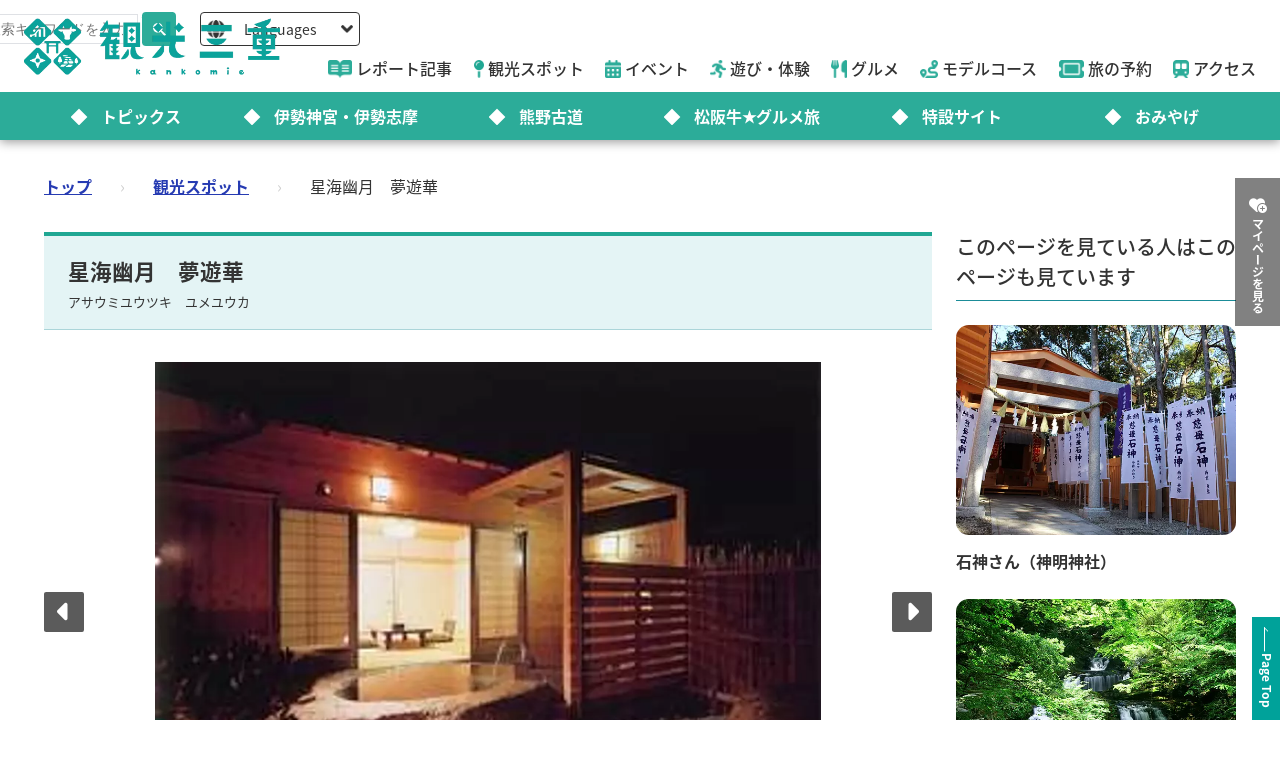

--- FILE ---
content_type: text/html; charset=utf-8
request_url: https://www.kankomie.or.jp/spot/18612
body_size: 13294
content:
<!DOCTYPE html>
<html lang="en">
<head prefix="og: https://ogp.me/ns#">
  <meta charset="utf-8">
<title>星海幽月　夢遊華 | 観光スポット | 観光三重(かんこうみえ)</title>
<meta name="description" content="| 星海幽月　夢遊華">
<link rel="canonical" href="https://www.kankomie.or.jp/spot/18612">
<link rel="alternate" href="https://www.kankomie.or.jp/spot/18612" hreflang="ja">
<link rel="alternate" href="https://www.kankomie.or.jp/spot/18612" hreflang="x-default">
<meta property="og:image" content="https://www.kankomie.or.jp/rails/active_storage/representations/proxy/eyJfcmFpbHMiOnsibWVzc2FnZSI6IkJBaHBBczBPIiwiZXhwIjpudWxsLCJwdXIiOiJibG9iX2lkIn19--57c49430226723c51b36ed16667f79e26b7da932/eyJfcmFpbHMiOnsibWVzc2FnZSI6IkJBaDdCem9MWm05eWJXRjBTU0lJYW5CbkJqb0dSVlE2RW5KbGMybDZaVjkwYjE5bWFYUmJCMmtDQUFRdyIsImV4cCI6bnVsbCwicHVyIjoidmFyaWF0aW9uIn19--47eefd9454ea08aba450369050ad39b4da615199/18612_1_org.jpg">
<meta property="og:title" content="星海幽月　夢遊華 | 観光スポット | 観光三重(かんこうみえ)">
<meta property="og:type" content="article">
<meta property="og:twitter:card" content="summary_large_image">
<meta property="og:url" content="https://www.kankomie.or.jp/spot/18612">
  <link rel="preconnect" href="https://maps.googleapis.com" />
  <link rel="preconnect" href="https://fonts.gstatic.com" crossorigin />
  <meta name="viewport" content="width=device-width, initial-scale=1, shrink-to-fit=no" />
  <meta name="robots" content="max-image-preview:large">
    <!-- Google Tag Manager -->
    <script>(function(w,d,s,l,i){w[l]=w[l]||[];w[l].push({'gtm.start':
    new Date().getTime(),event:'gtm.js'});var f=d.getElementsByTagName(s)[0],
    j=d.createElement(s),dl=l!='dataLayer'?'&l='+l:'';j.async=true;j.src=
    'https://www.googletagmanager.com/gtm.js?id='+i+dl;f.parentNode.insertBefore(j,f);
    })(window,document,'script','dataLayer','GTM-W7B2MSW');</script>
    <!-- End Google Tag Manager -->
  <link rel="stylesheet" href="https://www.kankomie.or.jp/assets/application-c70e033f807469137ad98cfa72695e4899128a031518aef5784da9177d8fd62d.css" media="all" />
  <link rel="stylesheet" href="https://www.kankomie.or.jp/packs/css/application-2f2a45f1.css" media="all" />
    <script src="https://maps.googleapis.com/maps/api/js?key=AIzaSyDI30PDvQX_cD68O0xTEj6-tU1fxz3DRCk&amp;callback=Function.prototype&amp;libraries=places" defer="defer"></script>
  <meta name="csrf-param" content="authenticity_token" />
<meta name="csrf-token" content="aA8hkziIeFqyV8J0gyMHXl0DzLUccZ6t-vBErBTuvYkHzzo9VDWVj4cNmBf2OeO8ZaitqYQHTyUXC-NtUxgJeg" />
</head>
<body data-url-path="/spot/18612">
    <!-- Google Tag Manager (noscript) -->
    <noscript><iframe src="https://www.googletagmanager.com/ns.html?id=GTM-W7B2MSW"
    height="0" width="0" style="display:none;visibility:hidden"></iframe></noscript>
    <!-- End Google Tag Manager (noscript) -->
  <header class="miepref-global-header" data-role="miepref-header">

  <button class="miepref-global-header-toggler" type="button" data-role="miepref-header-opener" aria-label="メニューボタン">
    <span></span>
  </button>

  <div class="miepref-global-header-logo">
    <a class="miepref-global-header-logo__link" href="/">
      <img alt="観光三重(かんこうみえ)ロゴ画像" class="miepref-global-header-logo__img" src="https://www.kankomie.or.jp/miepref-logo.webp" />
</a>  </div>

  <div class="miepref-global-header-contents" data-role="miepref-header-contents">
    <!-- Util Container -->
    <div class="miepref-global-header-util-container">
      <div class="miepref-global-header-utils">
        <div class="miepref-global-header-g-search" data-role="miepref-header-g-search">
          <script async src="https://cse.google.com/cse.js?cx=90844103c4f064f88"></script>
          <div class="gcse-search"></div>
        </div>
        <div class="miepref-global-header-lang">
          <div class="miepref-global-header-lang__disp" data-role="miepref-header-lang-opener">
            <img class="miepref-global-header-lang__disp-globe-icon" src="https://www.kankomie.or.jp/assets/common/miepref-gnav-icon-globe-0ef930eb5a02d70b899dbd682307c4fb15443cbff2373bc6b02ef5353427b818.webp" />
            <span class="miepref-global-header-lang__disp-txt">Languages</span>
            <img class="miepref-global-header-lang__disp-down-icon" src="https://www.kankomie.or.jp/assets/common/miepref-gnav-icon-down-7ad216218a99e8ddbdbff038a5c61217707854d65844e510540c25d21116c387.webp" />
          </div>
          <ul class="miepref-global-header-lang__list" data-role="miepref-header-lang-list">
            <li class="miepref-global-header-lang__list-item">
              <a class="miepref-global-header-lang__list-item-link" href="https://visitmie-japan.travel/en/" target="_blank">English</a>
            </li>
            <li class="miepref-global-header-lang__list-item">
              <a class="miepref-global-header-lang__list-item-link" href="https://visitmie-japan.travel/tw/" target="_blank">繁體中文</a>
            </li>
            <li class="miepref-global-header-lang__list-item">
              <a class="miepref-global-header-lang__list-item-link" href="https://visitmie-japan.travel/th/" target="_blank">ภาษาไทย</a>
            </li>
            <li class="miepref-global-header-lang__list-item">
              <a class="miepref-global-header-lang__list-item-link" href="https://visitmie-japan.travel/fr/" target="_blank">Français</a>
            </li>
          </ul>
        </div>
      </div>
    </div>
    <!-- Main Container -->
    <div class="miepref-global-header-main-container">
      <div class="miepref-global-header-content-ttl">観光案内</div>
      <nav class="miepref-global-header-menu">
        <ul class="miepref-global-header-menu-list">
          <li class="miepref-global-header-menu-list-item">
            <a class="miepref-global-header-menu-list-item__link" href="/feature">
              <span class="icon"><img class="miepref-global-header-menu-list-item__icon" alt="" src="https://www.kankomie.or.jp/assets/common/miepref-gnav-icon-feature-d074799c93869257b4a4fd0c0a9e3c508f5ae7c8abcd25395467e55881d93ff5.webp" /></span>
              <span class="txt">レポート記事</span>
</a>          </li>
          <li class="miepref-global-header-menu-list-item">
            <a class="miepref-global-header-menu-list-item__link" href="/spot">
              <span class="icon"><img class="miepref-global-header-menu-list-item__icon" alt="" src="https://www.kankomie.or.jp/assets/common/miepref-gnav-icon-spot-2f9319155067f46217a45cf8d5af509697ce5df58dcd93d2758a96f156d8136b.webp" /></span>
              <span class="txt">観光スポット</span>
</a>          </li>
          <li class="miepref-global-header-menu-list-item">
            <a class="miepref-global-header-menu-list-item__link" href="/event">
              <span class="icon"><img class="miepref-global-header-menu-list-item__icon" alt="" src="https://www.kankomie.or.jp/assets/common/miepref-gnav-icon-event-7dd86d23402deda38d77f35685cf4a133fe74cc035ab7f4352fa52859f84a203.webp" /></span>
              <span class="txt">イベント</span>
</a>          </li>
          <li class="miepref-global-header-menu-list-item">
            <a class="miepref-global-header-menu-list-item__link" href="/activity">
              <span class="icon"><img class="miepref-global-header-menu-list-item__icon" alt="" src="https://www.kankomie.or.jp/assets/common/miepref-gnav-icon-activity-ed3ee0322e9d3f2be92e82fd162e24cbd3bc835faf902994f059b9b6ec783c1c.webp" /></span>
              <span class="txt">遊び・体験</span>
</a>          </li>
          <li class="miepref-global-header-menu-list-item">
            <a class="miepref-global-header-menu-list-item__link" href="/season/gourmet/index">
              <span class="icon"><img class="miepref-global-header-menu-list-item__icon" alt="" src="https://www.kankomie.or.jp/assets/common/miepref-gnav-icon-gourmet-7f8760f71ab5caddd8fe2e864b671af5e99f467ed2892a31f885290067d6bfe6.webp" /></span>
              <span class="txt">グルメ</span>
</a>          </li>
          <li class="miepref-global-header-menu-list-item">
            <a class="miepref-global-header-menu-list-item__link" href="/course">
              <span class="icon"><img class="miepref-global-header-menu-list-item__icon" alt="" src="https://www.kankomie.or.jp/assets/common/miepref-gnav-icon-course-5d698fbe88613abd7579be1a33e5e3256187a0c74da971b6eba5cd5dbd8fe23c.webp" /></span>
              <span class="txt">モデルコース</span>
</a>          </li>
          <li class="miepref-global-header-menu-list-item">
            <a class="miepref-global-header-menu-list-item__link" href="/yado">
              <span class="icon"><img class="miepref-global-header-menu-list-item__icon" alt="" src="https://www.kankomie.or.jp/assets/common/miepref-gnav-icon-reservation-4b3730e1d2450d18e3fae42e64392d1c108b3d9f0104b5b789cd4c0bfb882357.webp" /></span>
              <span class="txt">旅の予約</span>
</a>          </li>
          <li class="miepref-global-header-menu-list-item">
            <a class="miepref-global-header-menu-list-item__link" href="/traffic">
              <span class="icon"><img class="miepref-global-header-menu-list-item__icon" alt="" src="https://www.kankomie.or.jp/assets/common/miepref-gnav-icon-access-3451f05aec2be51ff91f97f619359345181b5949ee3b3b19cb78338916292dcb.webp" /></span>
              <span class="txt">アクセス</span>
</a>          </li>
        </ul>
      </nav>
    </div>
    <!-- Feature Container -->
    <div class="miepref-global-header-feature-container">
      <div class="miepref-global-header-content-ttl">おすすめ特集</div>
      <ul class="miepref-global-header-feature-list">
          <li class="miepref-global-header-feature-list-item">
              <a class="miepref-global-header-feature-list-item__link" href="https://www.kankomie.or.jp/topic/index">
                <span class="miepref-global-header-feature-list-item__icon"></span>
                <span class="miepref-global-header-feature-list-item__txt"></span>トピックス
</a>          </li>
          <li class="miepref-global-header-feature-list-item">
              <a class="miepref-global-header-feature-list-item__link" href="https://www.kankomie.or.jp/special/iseshima/">
                <span class="miepref-global-header-feature-list-item__icon"></span>
                <span class="miepref-global-header-feature-list-item__txt"></span>伊勢神宮・伊勢志摩
</a>          </li>
          <li class="miepref-global-header-feature-list-item">
              <a class="miepref-global-header-feature-list-item__link" href="https://www.kankomie.or.jp/special/kumanokodo/">
                <span class="miepref-global-header-feature-list-item__icon"></span>
                <span class="miepref-global-header-feature-list-item__txt"></span>熊野古道
</a>          </li>
          <li class="miepref-global-header-feature-list-item">
              <a id="special-matsuzaka" class="miepref-global-header-feature-list-item__link" href="https://www.kankomie.or.jp/special/matsusaka/">
                <span class="miepref-global-header-feature-list-item__icon"></span>
                <span class="miepref-global-header-feature-list-item__txt"></span>松阪牛★グルメ旅
</a>          </li>
          <li class="miepref-global-header-feature-list-item">
              <a class="miepref-global-header-feature-list-item__link" href="https://www.kankomie.or.jp/sites">
                <span class="miepref-global-header-feature-list-item__icon"></span>
                <span class="miepref-global-header-feature-list-item__txt"></span>特設サイト
</a>          </li>
          <li class="miepref-global-header-feature-list-item">
              <a class="miepref-global-header-feature-list-item__link" href="https://www.kankomie.or.jp/season/gift/index">
                <span class="miepref-global-header-feature-list-item__icon"></span>
                <span class="miepref-global-header-feature-list-item__txt"></span>おみやげ
</a>          </li>
      </ul>
    </div>
    <!-- mypage button -->
      <div class="miepref-global-header-myplan">
        <a class="miepref-global-header-myplan__btn" href="/mypage">
          <span class="icon"><i class="fa-solid fa-heart-circle-plus" aria-hidden="true"></i></span>
          <span class="txt">マイページを見る</span>
</a>      </div>
  </div>
</header>

  <!--
  <span class="favorite-count__icon" aria-hidden="true"><i class="fas fa-folder-open"></i></span>
  <span data-controller="favorite-count" data-favorite-count-path="/favorite/favorite_spot_ids" class="favorite-count__num"></span>
  -->

    <script type="application/ld+json">
      {"@context":"https://schema.org","@type":"BreadcrumbList","itemListElement":[{"@type":"ListItem","position":1,"name":"トップ","item":"https://www.kankomie.or.jp/"},{"@type":"ListItem","position":2,"name":"観光スポット","item":"https://www.kankomie.or.jp/spot/index"},{"@type":"ListItem","position":3,"name":"星海幽月　夢遊華","item":"https://www.kankomie.or.jp/spot/18612"}]}
    </script>
  <main class="miepref-site-main" ontouchstart="">
      <div class="breadcrumbs"><a href="/">トップ</a> &rsaquo; <a href="/spot/index">観光スポット</a> &rsaquo; <span class="current">星海幽月　夢遊華</span></div>
    


<div class="container mb-5">
  <div class="row">
    <!-- main col -->
    <div class="col-12 col-lg-9 mb-4 mb-lg-0">

      <div class="row">
        <div class="col-12 position-relative">
          <h1 class="heading-1-2 mt-0">
            星海幽月　夢遊華
            <span class="heading-1-2__kana">アサウミユウツキ　ユメユウカ</span>
          </h1>
        </div>
      </div>

      <div class="row mb-4">
        <div class="col-12">
          <div class="swiper" data-role="gallery-swiper" data-pairing-id="a">
            <div class="swiper-wrapper">
                  <div class="swiper-slide">
                    <div class="ratio ratio-16x9 card-img">
                      <img loading="eager" alt="夢遊華" width="900" src="https://www.kankomie.or.jp/rails/active_storage/representations/proxy/eyJfcmFpbHMiOnsibWVzc2FnZSI6IkJBaHBBczBPIiwiZXhwIjpudWxsLCJwdXIiOiJibG9iX2lkIn19--57c49430226723c51b36ed16667f79e26b7da932/eyJfcmFpbHMiOnsibWVzc2FnZSI6IkJBaDdCem9MWm05eWJXRjBPZ2wzWldKd09oSnlaWE5wZW1WZmRHOWZabWwwV3dkcEFvUURNQT09IiwiZXhwIjpudWxsLCJwdXIiOiJ2YXJpYXRpb24ifX0=--ef4af471d0804d4a7b7d74cb943d03ada1b9519d/18612_1_org.jpg" />
                    </div>
                  </div>
            </div>
            <div data-role="gallery-swiper-next" class="gallery-carousel-nav-next" aria-hidden="true">
              <i class="fa-solid fa-caret-right"></i>
            </div>
            <div data-role="gallery-swiper-prev" class="gallery-carousel-nav-prev" aria-hidden="true">
              <i class="fa-solid fa-caret-left"></i>
            </div>
          </div>
        </div>
      </div>
      <div class="row mb-5">
        <div class="col-12">
          <div class="swiper" data-role="gallery-thumb-swiper" data-pairing-id="a">
            <div class="swiper-wrapper">
                  <div class="swiper-slide">
                    <div class="ratio ratio-16x9 card-img">
                      <img loading="lazy" alt="夢遊華" width="200" src="https://www.kankomie.or.jp/rails/active_storage/representations/proxy/eyJfcmFpbHMiOnsibWVzc2FnZSI6IkJBaHBBczBPIiwiZXhwIjpudWxsLCJwdXIiOiJibG9iX2lkIn19--57c49430226723c51b36ed16667f79e26b7da932/eyJfcmFpbHMiOnsibWVzc2FnZSI6IkJBaDdCem9MWm05eWJXRjBPZ2wzWldKd09oSnlaWE5wZW1WZmRHOWZabWwwV3dkcEFjZ3ciLCJleHAiOm51bGwsInB1ciI6InZhcmlhdGlvbiJ9fQ==--3f783ccd827ad499a423e7b01242ed72a5476614/18612_1_org.jpg" />
                    </div>
                  </div>
            </div>
          </div>
        </div>
      </div>


      <div class="row mb-7 mb-lg-11">
        <div class="col-12">
          <p class="text-primary fw-bold fs-5 mb-2"></p>
          <p></p>
        </div>
      </div>


      <div class="row justify-content-center mb-8 mb-md-12 mb-lg-16">
        <div class="col-12 col-md-6 col-lg-4 mb-3">
          <div class="position-relative" data-controller="favorite-spot-button" data-favorite-spot-button-id="70348">
            <form data-target="favorite-spot-button.add" data-action="ajax:success-&gt;favorite-spot-button#added" class="button_to" method="post" action="/favorite/favorite_spots" data-remote="true"><button class="btn-add" spot-name="星海幽月　夢遊華" type="submit">
              お気に入り
              <span data-controller="favorite-count" data-favorite-count-path="/favorite/favorite_spot_ids"></span>
              <span class="icon-pos-r" aria-hidden="true"><i class="fa-solid fa-heart-circle-plus"></i></span>
</button><input type="hidden" name="authenticity_token" value="KKh32d6weZWrNjje-U2cAZxWQjcKUDhm7oj0nw4lHyoRovI-jHB57lwD6D0k95e-jxoS_-J8zu45jby6vuQLFw" autocomplete="off" /><input type="hidden" name="spot_id" value="70348" autocomplete="off" /></form>            <form data-target="favorite-spot-button.remove" data-action="ajax:success-&gt;favorite-spot-button#removed" class="button_to" method="post" action="/favorite/favorite_spots/70348" data-remote="true"><input type="hidden" name="_method" value="delete" autocomplete="off" /><button class="btn-add is-selected" type="submit">
              お気に入り
              <span data-controller="favorite-count" data-favorite-count-path="/favorite/favorite_spot_ids"></span>
              <span class="icon-pos-r" aria-hidden="true"><i class="fa-solid fa-heart-circle-minus"></i></span>
</button><input type="hidden" name="authenticity_token" value="LZryoTMajQu42EAYeY4-1JkZZZDtXhcyjcRxF8z1dvTJMvECbFFpOSzzQ9G7WGCOgjNXz6YlWIxQ7OjtR4n39g" autocomplete="off" /></form>            <div class="myplan-balloon">
              <p>選択したスポットを周遊する観光ルート（マイページのマイプラン）を表示・編集できます。</p>
              <p>現在選択中のスポット数：<span class="myplan-balloon__num" data-controller="favorite-count" data-favorite-count-path="/favorite/favorite_spot_ids">...</span>件</p>
              <div class="myplan-balloon__btn">
                <a class="btn-more" href="/mypage">
                  マイページを見る
                  <span class="icon-pos-r" aria-hidden="true"><i class="fa-solid fa-arrow-right"></i></span>
</a>              </div>
              <button class="myplan-balloon__close" type="button"><i class="fa-solid fa-xmark"></i></button>
            </div>
          </div>
        </div>
      </div>

      <div class="row mb-8 mb-md-12 mb-lg-16">
        <div class="col-12">
          <h3 class="heading-2-3">詳細情報</h3>
          <div class="border-top border-start border-silver">
            <div class="d-md-flex flex-md-wrap">
              <div class="mb-0 p-2 bg-light fw-bold col-md-3 border-end border-bottom border-silver">住所</div>
              <div class="mb-0 p-2 col-md-9 border-end border-bottom border-silver text-break">
                鳥羽市相差町２２６９－１６
              </div>
            </div>
              <div class="d-md-flex flex-md-wrap">
                <div class="mb-0 p-2 bg-light fw-bold col-md-3 border-end border-bottom border-silver">電話番号</div>
                <div class="mb-0 p-2 col-md-9 border-end border-bottom border-silver text-break">
                  0599-33-7177
                   (夢遊華)
                </div>
              </div>
              <div class="d-md-flex flex-md-wrap">
                <div class="mb-0 p-2 bg-light fw-bold col-md-3 border-end border-bottom border-silver">公式URL</div>
                <div class="mb-0 p-2 col-md-9 border-end border-bottom border-silver text-break"><a target="_blank" rel="noopener noreferrer" href="http://www.yumeyuuka.com/">http://www.yumeyuuka.com/</a></div>
              </div>
              <div class="d-md-flex flex-md-wrap">
                <div class="mb-0 p-2 bg-light fw-bold col-md-3 border-end border-bottom border-silver">公共交通機関でのアクセス</div>
                <div class="mb-0 p-2 col-md-9 border-end border-bottom border-silver text-break"><p class="mb-0">ＪＲ・近鉄鳥羽駅から車で40分。<br>無料送迎有、予約要。</p></div>
              </div>
              <div class="d-md-flex flex-md-wrap">
                <div class="mb-0 p-2 bg-light fw-bold col-md-3 border-end border-bottom border-silver">車でのアクセス</div>
                <div class="mb-0 p-2 col-md-9 border-end border-bottom border-silver text-break"><p class="mb-0">伊勢二見鳥羽ライン鳥羽終点より40～50分</p></div>
              </div>
              <div class="d-md-flex flex-md-wrap">
                <div class="mb-0 p-2 bg-light fw-bold col-md-3 border-end border-bottom border-silver">駐車場</div>
                <div class="mb-0 p-2 col-md-9 border-end border-bottom border-silver text-break"><p class="mb-0">10台</p></div>
              </div>
          </div>
          <p class="mb-0 mt-2 fs-7">※料金等については変更されている場合がありますので、お出かけの際は問い合わせ先にご確認ください。</p>
        </div>
      </div>


      <div class="row justify-content-center mb-1 mb-md-5">
        <div class="col-12">
          <h3 class="heading-2-2">位置情報</h3>
        </div>
        <div class="col-12">
          <div class="ratio ratio-16x9 mb-4">
            <iframe src="https://maps.google.co.jp/maps?output=embed&t=m&hl=ja&z=13&q=34.399087,136.910603" width="600" height="450" style="border:0;" allowfullscreen="" loading="lazy"></iframe>
          </div>
        </div>
        <div class="col-12 col-lg-5 mb-4">
          <a class="btn-map" rel="nofollow" data-method="post" href="/premium-my-map?spot_id=18612">
            周辺スポット表示
            <span class="icon-pos-r" aria-hidden="true"><i class="fa-solid fa-map-location-dot"></i></span>
</a>        </div>
        <div class="col-12 col-lg-5 mb-4">
          <a class="btn-route" target="_blank" href="https://www.google.com/maps/dir/?api=1&amp;destination=34.399087,136.910603">
            行き方を調べる
            <span class="icon-pos-r" aria-hidden="true"><i class="fa-solid fa-route"></i></span>
</a>        </div>
      </div>

      <div class="row mb-11">
        <div class="col-12">
          <div id="fb-root"></div>
<script async defer crossorigin="anonymous" src="https://connect.facebook.net/ja_JP/sdk.js#xfbml=1&version=v15.0" nonce="PGHieoi7"></script>

<div class="share-btn-list">
  <div class="share-btn-list__item share-btn-list__item--facebook">
    <div class="fb-share-button" data-href="https://developers.facebook.com/docs/plugins/" data-layout="button" data-size="small"><a target="_blank" href="https://www.facebook.com/sharer/sharer.php?u=https://www.kankomie.or.jp/spot/18612" class="fb-xfbml-parse-ignore">シェアする</a></div>
  </div>
  <div class="share-btn-list__item share-btn-list__item--twitter">
    <a href="https://twitter.com/share?ref_src=twsrc%5Etfw" class="twitter-share-button" data-show-count="false" data-text="星海幽月　夢遊華" data-url="https://www.kankomie.or.jp/spot/18612">Tweet</a>
    <script async src="https://platform.twitter.com/widgets.js" charset="utf-8"></script>
  </div>
  <div class="share-btn-list__item share-btn-list__item--line">
    <div class="line-it-button" data-lang="ja" data-type="share-a" data-env="REAL" data-url="https://www.kankomie.or.jp/spot/18612" data-color="default" data-size="small" data-count="false" data-ver="3" style="display: none;"></div>
    <script src="https://www.line-website.com/social-plugins/js/thirdparty/loader.min.js" async="async" defer="defer"></script>
  </div>
</div>

        </div>
      </div>


        <div class="row">
  <!-- 近くのスポット swiper ここから -->
  <div class="col-12 mb-8 mb-md-12 mb-lg-16 near-contents">
    <h3 class="heading-2-2">近くのスポット</h3>
    <div class="swiper" data-role="cmn-swiper">
      <div class="swiper-wrapper">
        <a class="swiper-slide d-block text-decoration-none text-dark" href="/spot/3478">
          <div class="ratio ratio-4x3 br-2 br-md-4 overflow-hidden">
            <img loading="lazy" alt="千鳥ケ浜海水浴場" width="500" class="tmp-item__pic object-fit-cover-center" src="https://www.kankomie.or.jp/rails/active_storage/representations/proxy/eyJfcmFpbHMiOnsibWVzc2FnZSI6IkJBaHBBdWNJIiwiZXhwIjpudWxsLCJwdXIiOiJibG9iX2lkIn19--73b21a1f96701b97c18ccc73c0638b149748e78f/eyJfcmFpbHMiOnsibWVzc2FnZSI6IkJBaDdCem9MWm05eWJXRjBPZ2wzWldKd09oSnlaWE5wZW1WZmRHOWZabWwwV3dkcEF2UUJNQT09IiwiZXhwIjpudWxsLCJwdXIiOiJ2YXJpYXRpb24ifX0=--8d6bc4b517fae43c9e30c66a38f93836dd92b535/3478_1_org.jpg" />
          </div>
          <p class="mt-1 small">直線距離：371m</p>
          <p class="fw-bold text-gray-800 line-clamp-2 mt-2">千鳥ケ浜海水浴場</p>
</a>        <a class="swiper-slide d-block text-decoration-none text-dark" href="/spot/1351">
          <div class="ratio ratio-4x3 br-2 br-md-4 overflow-hidden">
            <img loading="lazy" alt="お料理" width="500" class="tmp-item__pic object-fit-cover-center" src="https://www.kankomie.or.jp/rails/active_storage/representations/proxy/eyJfcmFpbHMiOnsibWVzc2FnZSI6IkJBaHBBdXdDIiwiZXhwIjpudWxsLCJwdXIiOiJibG9iX2lkIn19--f8cc37e7121d6d682428d3437b04665e859a8022/eyJfcmFpbHMiOnsibWVzc2FnZSI6IkJBaDdCem9MWm05eWJXRjBPZ2wzWldKd09oSnlaWE5wZW1WZmRHOWZabWwwV3dkcEF2UUJNQT09IiwiZXhwIjpudWxsLCJwdXIiOiJ2YXJpYXRpb24ifX0=--8d6bc4b517fae43c9e30c66a38f93836dd92b535/1351_4_org.jpg" />
          </div>
          <p class="mt-1 small">直線距離：388m</p>
          <p class="fw-bold text-gray-800 line-clamp-2 mt-2">味の宿　みち潮</p>
</a>        <a class="swiper-slide d-block text-decoration-none text-dark" href="/spot/1372">
          <div class="ratio ratio-4x3 br-2 br-md-4 overflow-hidden">
            <img loading="lazy" alt="志摩ビーチホテル" width="500" class="tmp-item__pic object-fit-cover-center" src="https://www.kankomie.or.jp/rails/active_storage/representations/proxy/eyJfcmFpbHMiOnsibWVzc2FnZSI6IkJBaHBBdm9DIiwiZXhwIjpudWxsLCJwdXIiOiJibG9iX2lkIn19--2a86902b9a1d7678389f5ae93dc1920201277e7d/eyJfcmFpbHMiOnsibWVzc2FnZSI6IkJBaDdCem9MWm05eWJXRjBPZ2wzWldKd09oSnlaWE5wZW1WZmRHOWZabWwwV3dkcEF2UUJNQT09IiwiZXhwIjpudWxsLCJwdXIiOiJ2YXJpYXRpb24ifX0=--8d6bc4b517fae43c9e30c66a38f93836dd92b535/1372_1_org.jpg" />
          </div>
          <p class="mt-1 small">直線距離：465m</p>
          <p class="fw-bold text-gray-800 line-clamp-2 mt-2">志摩ビーチホテル</p>
</a>        <a class="swiper-slide d-block text-decoration-none text-dark" href="/spot/1511">
          <div class="ratio ratio-4x3 br-2 br-md-4 overflow-hidden">
            <img loading="lazy" alt="民宿　丸万" width="500" class="tmp-item__pic object-fit-cover-center" src="https://www.kankomie.or.jp/rails/active_storage/representations/proxy/eyJfcmFpbHMiOnsibWVzc2FnZSI6IkJBaHBBaXNEIiwiZXhwIjpudWxsLCJwdXIiOiJibG9iX2lkIn19--0704c2373cd74ccf6b42fc4db32712bbc5127e57/eyJfcmFpbHMiOnsibWVzc2FnZSI6IkJBaDdCem9MWm05eWJXRjBPZ2wzWldKd09oSnlaWE5wZW1WZmRHOWZabWwwV3dkcEF2UUJNQT09IiwiZXhwIjpudWxsLCJwdXIiOiJ2YXJpYXRpb24ifX0=--8d6bc4b517fae43c9e30c66a38f93836dd92b535/1511_1_org.jpg" />
          </div>
          <p class="mt-1 small">直線距離：508m</p>
          <p class="fw-bold text-gray-800 line-clamp-2 mt-2">民宿旅館　丸万</p>
</a>        <a class="swiper-slide d-block text-decoration-none text-dark" href="/spot/24293">
          <div class="ratio ratio-4x3 br-2 br-md-4 overflow-hidden">
            <img loading="lazy" alt="旅館　片浜荘" width="500" class="tmp-item__pic object-fit-cover-center" src="https://www.kankomie.or.jp/rails/active_storage/representations/proxy/eyJfcmFpbHMiOnsibWVzc2FnZSI6IkJBaHBBcWNkIiwiZXhwIjpudWxsLCJwdXIiOiJibG9iX2lkIn19--fc561419b13b09b1db548c71515763610970978a/eyJfcmFpbHMiOnsibWVzc2FnZSI6IkJBaDdCem9MWm05eWJXRjBPZ2wzWldKd09oSnlaWE5wZW1WZmRHOWZabWwwV3dkcEF2UUJNQT09IiwiZXhwIjpudWxsLCJwdXIiOiJ2YXJpYXRpb24ifX0=--8d6bc4b517fae43c9e30c66a38f93836dd92b535/24293_1_org.jpg" />
          </div>
          <p class="mt-1 small">直線距離：509m</p>
          <p class="fw-bold text-gray-800 line-clamp-2 mt-2">旅館　片浜荘</p>
</a>        <a class="swiper-slide d-block text-decoration-none text-dark" href="/spot/23776">
          <div class="ratio ratio-4x3 br-2 br-md-4 overflow-hidden">
            <img loading="lazy" alt="お部屋からの絶景オーシャンビュー" width="500" class="tmp-item__pic object-fit-cover-center" src="https://www.kankomie.or.jp/rails/active_storage/representations/proxy/eyJfcmFpbHMiOnsibWVzc2FnZSI6IkJBaHBBcFVhIiwiZXhwIjpudWxsLCJwdXIiOiJibG9iX2lkIn19--f5b12cd14a1f4bb3bc620ccca4aed591c9bbe83f/eyJfcmFpbHMiOnsibWVzc2FnZSI6IkJBaDdCem9MWm05eWJXRjBPZ2wzWldKd09oSnlaWE5wZW1WZmRHOWZabWwwV3dkcEF2UUJNQT09IiwiZXhwIjpudWxsLCJwdXIiOiJ2YXJpYXRpb24ifX0=--8d6bc4b517fae43c9e30c66a38f93836dd92b535/23776_1_org.jpg" />
          </div>
          <p class="mt-1 small">直線距離：514m</p>
          <p class="fw-bold text-gray-800 line-clamp-2 mt-2">浜の雅亭一井</p>
</a>        <a class="swiper-slide d-block text-decoration-none text-dark" href="/spot/1374">
          <div class="ratio ratio-4x3 br-2 br-md-4 overflow-hidden">
            <img loading="lazy" alt="相差パシフィックホテル" width="500" class="tmp-item__pic object-fit-cover-center" src="https://www.kankomie.or.jp/rails/active_storage/representations/proxy/eyJfcmFpbHMiOnsibWVzc2FnZSI6IkJBaHBBdjhDIiwiZXhwIjpudWxsLCJwdXIiOiJibG9iX2lkIn19--243f2077110bc1f80ca8ebd2a60ea9e6fc2e949a/eyJfcmFpbHMiOnsibWVzc2FnZSI6IkJBaDdCem9MWm05eWJXRjBPZ2wzWldKd09oSnlaWE5wZW1WZmRHOWZabWwwV3dkcEF2UUJNQT09IiwiZXhwIjpudWxsLCJwdXIiOiJ2YXJpYXRpb24ifX0=--8d6bc4b517fae43c9e30c66a38f93836dd92b535/1374_1_org.jpg" />
          </div>
          <p class="mt-1 small">直線距離：583m</p>
          <p class="fw-bold text-gray-800 line-clamp-2 mt-2">相差パシフィックホテル</p>
</a>        <a class="swiper-slide d-block text-decoration-none text-dark" href="/spot/1366">
          <div class="ratio ratio-4x3 br-2 br-md-4 overflow-hidden">
            <img loading="lazy" alt="食いしん坊の湯宿　望洋" width="500" class="tmp-item__pic object-fit-cover-center" src="https://www.kankomie.or.jp/rails/active_storage/representations/proxy/eyJfcmFpbHMiOnsibWVzc2FnZSI6IkJBaHBBdmtDIiwiZXhwIjpudWxsLCJwdXIiOiJibG9iX2lkIn19--a5a2b869011905e5e11e7113af4b4f78a412c8a9/eyJfcmFpbHMiOnsibWVzc2FnZSI6IkJBaDdCem9MWm05eWJXRjBPZ2wzWldKd09oSnlaWE5wZW1WZmRHOWZabWwwV3dkcEF2UUJNQT09IiwiZXhwIjpudWxsLCJwdXIiOiJ2YXJpYXRpb24ifX0=--8d6bc4b517fae43c9e30c66a38f93836dd92b535/1366_1_org.jpg" />
          </div>
          <p class="mt-1 small">直線距離：598m</p>
          <p class="fw-bold text-gray-800 line-clamp-2 mt-2">食いしん坊の湯宿　望洋</p>
</a>        <a class="swiper-slide d-block text-decoration-none text-dark" href="/spot/25077">
          <div class="ratio ratio-4x3 br-2 br-md-4 overflow-hidden">
            <img loading="lazy" alt="ミジュマルのバス停（千鳥ヶ浜）" width="500" class="tmp-item__pic object-fit-cover-center" src="https://www.kankomie.or.jp/rails/active_storage/representations/proxy/eyJfcmFpbHMiOnsibWVzc2FnZSI6IkJBaHBBejVSQlE9PSIsImV4cCI6bnVsbCwicHVyIjoiYmxvYl9pZCJ9fQ==--aae1bad7ee65440d33a1c302400bcacb106c3496/eyJfcmFpbHMiOnsibWVzc2FnZSI6IkJBaDdCem9MWm05eWJXRjBPZ2wzWldKd09oSnlaWE5wZW1WZmRHOWZabWwwV3dkcEF2UUJNQT09IiwiZXhwIjpudWxsLCJwdXIiOiJ2YXJpYXRpb24ifX0=--8d6bc4b517fae43c9e30c66a38f93836dd92b535/%E3%83%8F%E3%82%99%E3%82%B9%E5%81%9C.png" />
          </div>
          <p class="mt-1 small">直線距離：672m</p>
          <p class="fw-bold text-gray-800 line-clamp-2 mt-2">ミジュマルのバス停（千鳥ヶ浜）</p>
</a>        <a class="swiper-slide d-block text-decoration-none text-dark" href="/spot/23650">
          <div class="ratio ratio-4x3 br-2 br-md-4 overflow-hidden">
            <img loading="lazy" alt="《新型コロナ対策プロジェクト始動》徹底した３密回避空間でリフレッシュ♪" width="500" class="tmp-item__pic object-fit-cover-center" src="https://www.kankomie.or.jp/rails/active_storage/representations/proxy/eyJfcmFpbHMiOnsibWVzc2FnZSI6IkJBaHBBZ1laIiwiZXhwIjpudWxsLCJwdXIiOiJibG9iX2lkIn19--4c1077d02e95d69503f6bf13cfeb4c9dc45a131e/eyJfcmFpbHMiOnsibWVzc2FnZSI6IkJBaDdCem9MWm05eWJXRjBPZ2wzWldKd09oSnlaWE5wZW1WZmRHOWZabWwwV3dkcEF2UUJNQT09IiwiZXhwIjpudWxsLCJwdXIiOiJ2YXJpYXRpb24ifX0=--8d6bc4b517fae43c9e30c66a38f93836dd92b535/23650_1_org.jpg" />
          </div>
          <p class="mt-1 small">直線距離：711m</p>
          <p class="fw-bold text-gray-800 line-clamp-2 mt-2">《新型コロナ対策プロジェクト始動》徹底した３密回避空間でリフレッシュ♪</p>
</a>        <a class="swiper-slide d-block text-decoration-none text-dark" href="/spot/1333">
          <div class="ratio ratio-4x3 br-2 br-md-4 overflow-hidden">
            <img loading="lazy" alt="リゾートヒルズ豊　蒼空の風" width="500" class="tmp-item__pic object-fit-cover-center" src="https://www.kankomie.or.jp/rails/active_storage/representations/proxy/eyJfcmFpbHMiOnsibWVzc2FnZSI6IkJBaHBBc0VDIiwiZXhwIjpudWxsLCJwdXIiOiJibG9iX2lkIn19--3bee3bef2b2a5a952d93fc301d6e3a573cb3021a/eyJfcmFpbHMiOnsibWVzc2FnZSI6IkJBaDdCem9MWm05eWJXRjBPZ2wzWldKd09oSnlaWE5wZW1WZmRHOWZabWwwV3dkcEF2UUJNQT09IiwiZXhwIjpudWxsLCJwdXIiOiJ2YXJpYXRpb24ifX0=--8d6bc4b517fae43c9e30c66a38f93836dd92b535/1333_1_org.jpg" />
          </div>
          <p class="mt-1 small">直線距離：719m</p>
          <p class="fw-bold text-gray-800 line-clamp-2 mt-2">リゾートヒルズ豊浜　蒼空の風</p>
</a>        <a class="swiper-slide d-block text-decoration-none text-dark" href="/spot/1392">
          <div class="ratio ratio-4x3 br-2 br-md-4 overflow-hidden">
            <img loading="lazy" alt="天然温泉と漁師の宿　浜栄" width="500" class="tmp-item__pic object-fit-cover-center" src="https://www.kankomie.or.jp/rails/active_storage/representations/proxy/eyJfcmFpbHMiOnsibWVzc2FnZSI6IkJBaHBBZ0lEIiwiZXhwIjpudWxsLCJwdXIiOiJibG9iX2lkIn19--922e529c9db62aafe0dc97d20685ccd63a60c9fd/eyJfcmFpbHMiOnsibWVzc2FnZSI6IkJBaDdCem9MWm05eWJXRjBPZ2wzWldKd09oSnlaWE5wZW1WZmRHOWZabWwwV3dkcEF2UUJNQT09IiwiZXhwIjpudWxsLCJwdXIiOiJ2YXJpYXRpb24ifX0=--8d6bc4b517fae43c9e30c66a38f93836dd92b535/1392_1_org.jpg" />
          </div>
          <p class="mt-1 small">直線距離：785m</p>
          <p class="fw-bold text-gray-800 line-clamp-2 mt-2">天然温泉と漁師の宿　浜栄</p>
</a>      </div>
      <div data-role="cmn-swiper-next" class="cmn-carousel-nav-next" aria-hidden="true">
        <i class="fa-solid fa-chevron-right"></i>
      </div>
      <div data-role="cmn-swiper-prev" class="cmn-carousel-nav-prev" aria-hidden="true">
        <i class="fa-solid fa-chevron-left"></i>
      </div>
    </div>
  </div>
  <!-- 近くのスポット swiper ここまで -->

  <!-- 近くのイベント swiper ここから -->
  <div class="col-12 mb-8 mb-md-12 mb-lg-16 near-contents">
    <h3 class="heading-2-2">近くのイベント</h3>
    <div class="swiper" data-role="cmn-swiper">
      <div class="swiper-wrapper">
        <a class="swiper-slide d-block text-decoration-none text-dark" href="/event/43525">
          <div class="ratio ratio-4x3 br-2 br-md-4 overflow-hidden">
              <img loading="lazy" alt="志摩スペイン村「スプリング フィエスタ」" width="500" class="tmp-item__pic object-fit-cover-center" src="https://www.kankomie.or.jp/rails/active_storage/representations/proxy/eyJfcmFpbHMiOnsibWVzc2FnZSI6IkJBaHBBNDBVQlE9PSIsImV4cCI6bnVsbCwicHVyIjoiYmxvYl9pZCJ9fQ==--489173327e683fb5fe3b146138c4804dfefcb084/eyJfcmFpbHMiOnsibWVzc2FnZSI6IkJBaDdCem9MWm05eWJXRjBPZ2wzWldKd09oSnlaWE5wZW1WZmRHOWZabWwwV3dkcEF2UUJNQT09IiwiZXhwIjpudWxsLCJwdXIiOiJ2YXJpYXRpb24ifX0=--8d6bc4b517fae43c9e30c66a38f93836dd92b535/000%20%E3%80%8C%E3%82%B9%E3%83%97%E3%83%AA%E3%83%B3%E3%82%B0%20%E3%83%95%E3%82%A3%E3%82%A8%E3%82%B9%E3%82%BF%E3%80%8D%E3%83%AD%E3%82%B4.jpg" />
          </div>
          <p class="mt-1 small text-green">開催日：2026年02月14日(土)〜2026年03月31日(火)</p>
          <p class="mt-1 small">直線距離：7.3km</p>
          <p class="fw-bold text-gray-800 line-clamp-2 mt-2">志摩スペイン村「スプリング フィエスタ」</p>
</a>        <a class="swiper-slide d-block text-decoration-none text-dark" href="/event/37663">
          <div class="ratio ratio-4x3 br-2 br-md-4 overflow-hidden">
              <img loading="lazy" alt="御船祭" width="500" class="tmp-item__pic object-fit-cover-center" src="https://www.kankomie.or.jp/rails/active_storage/representations/proxy/eyJfcmFpbHMiOnsibWVzc2FnZSI6IkJBaHBBdU15IiwiZXhwIjpudWxsLCJwdXIiOiJibG9iX2lkIn19--6f23c37a1868d72f3f20a1cc03ab0d277a8bb73d/eyJfcmFpbHMiOnsibWVzc2FnZSI6IkJBaDdCem9MWm05eWJXRjBPZ2wzWldKd09oSnlaWE5wZW1WZmRHOWZabWwwV3dkcEF2UUJNQT09IiwiZXhwIjpudWxsLCJwdXIiOiJ2YXJpYXRpb24ifX0=--8d6bc4b517fae43c9e30c66a38f93836dd92b535/37663_1_org.jpg" />
          </div>
          <p class="mt-1 small text-green">開催日：2026年03月06日(金)</p>
          <p class="mt-1 small">直線距離：7.7km</p>
          <p class="fw-bold text-gray-800 line-clamp-2 mt-2">御船祭</p>
</a>        <a class="swiper-slide d-block text-decoration-none text-dark" href="/event/41856">
          <div class="ratio ratio-4x3 br-2 br-md-4 overflow-hidden">
              <img loading="lazy" alt="ＪＡ伊勢 長沢ファーム：レッドパール" width="500" class="tmp-item__pic object-fit-cover-center" src="https://www.kankomie.or.jp/rails/active_storage/representations/proxy/eyJfcmFpbHMiOnsibWVzc2FnZSI6IkJBaHBBeWp1QXc9PSIsImV4cCI6bnVsbCwicHVyIjoiYmxvYl9pZCJ9fQ==--b20235207c9835bed05843a19d2ff03cc78febe7/eyJfcmFpbHMiOnsibWVzc2FnZSI6IkJBaDdCem9MWm05eWJXRjBPZ2wzWldKd09oSnlaWE5wZW1WZmRHOWZabWwwV3dkcEF2UUJNQT09IiwiZXhwIjpudWxsLCJwdXIiOiJ2YXJpYXRpb24ifX0=--8d6bc4b517fae43c9e30c66a38f93836dd92b535/%E3%83%AC%E3%83%83%E3%83%89%E3%83%91%E3%83%BC%E3%83%AB.JPG" />
          </div>
          <p class="mt-1 small text-green">開催日：イチゴ収穫体験
2026年2月1日（日）〜Open予定</p>
          <p class="mt-1 small">直線距離：10.0km</p>
          <p class="fw-bold text-gray-800 line-clamp-2 mt-2">JA伊勢　育種苗施設（長沢ファーム）　いちご摘みとり体験</p>
</a>        <a class="swiper-slide d-block text-decoration-none text-dark" href="/event/43464">
          <div class="ratio ratio-4x3 br-2 br-md-4 overflow-hidden">
              <img loading="lazy" alt="お伊勢さん125社めぐり" width="500" class="tmp-item__pic object-fit-cover-center" src="https://www.kankomie.or.jp/rails/active_storage/representations/proxy/eyJfcmFpbHMiOnsibWVzc2FnZSI6IkJBaHBBOTh1Qnc9PSIsImV4cCI6bnVsbCwicHVyIjoiYmxvYl9pZCJ9fQ==--2cb510a80fd91c4cf42e917b7c5a85cc05d51bc4/eyJfcmFpbHMiOnsibWVzc2FnZSI6IkJBaDdCem9MWm05eWJXRjBPZ2wzWldKd09oSnlaWE5wZW1WZmRHOWZabWwwV3dkcEF2UUJNQT09IiwiZXhwIjpudWxsLCJwdXIiOiJ2YXJpYXRpb24ifX0=--8d6bc4b517fae43c9e30c66a38f93836dd92b535/%E3%81%8A%E4%BC%8A%E5%8B%A2%E3%81%95%E3%82%93125%E7%A4%BE%E7%94%BB%E5%83%8F.jpg" />
          </div>
          <p class="mt-1 small text-green">開催日：2026年2月28日～2026年3月1日
申込期間：...</p>
          <p class="mt-1 small">直線距離：10.1km</p>
          <p class="fw-bold text-gray-800 line-clamp-2 mt-2">第1回 お伊勢さん125社めぐりSTAGE1</p>
</a>        <a class="swiper-slide d-block text-decoration-none text-dark" href="/event/41995">
          <div class="ratio ratio-4x3 br-2 br-md-4 overflow-hidden">
              <img loading="lazy" alt="伊勢湾フェリーで行く伊良湖温泉ランチパック" width="500" class="tmp-item__pic object-fit-cover-center" src="https://www.kankomie.or.jp/rails/active_storage/representations/proxy/eyJfcmFpbHMiOnsibWVzc2FnZSI6IkJBaHBBN2xEQnc9PSIsImV4cCI6bnVsbCwicHVyIjoiYmxvYl9pZCJ9fQ==--b9a3b5c9f823838e7542a7740b9c4f1c4b21138f/eyJfcmFpbHMiOnsibWVzc2FnZSI6IkJBaDdCem9MWm05eWJXRjBPZ2wzWldKd09oSnlaWE5wZW1WZmRHOWZabWwwV3dkcEF2UUJNQT09IiwiZXhwIjpudWxsLCJwdXIiOiJ2YXJpYXRpb24ifX0=--8d6bc4b517fae43c9e30c66a38f93836dd92b535/isewanferry_onsen_chirashi.jpg" />
          </div>
          <p class="mt-1 small text-green">開催日：2026年1月10日(土)〜2月20日(日)の土日</p>
          <p class="mt-1 small">直線距離：10.7km</p>
          <p class="fw-bold text-gray-800 line-clamp-2 mt-2">伊勢湾フェリーで行く伊良湖温泉ランチパック</p>
</a>        <a class="swiper-slide d-block text-decoration-none text-dark" href="/event/43044">
          <div class="ratio ratio-4x3 br-2 br-md-4 overflow-hidden">
              <img loading="lazy" alt="伊勢湾フェリーで行く伊良湖菜の花パック" width="500" class="tmp-item__pic object-fit-cover-center" src="https://www.kankomie.or.jp/rails/active_storage/representations/proxy/eyJfcmFpbHMiOnsibWVzc2FnZSI6IkJBaHBBL3BDQnc9PSIsImV4cCI6bnVsbCwicHVyIjoiYmxvYl9pZCJ9fQ==--316587b7d9d70bee3d8581e4d2aae236aae1dbd8/eyJfcmFpbHMiOnsibWVzc2FnZSI6IkJBaDdCem9MWm05eWJXRjBPZ2wzWldKd09oSnlaWE5wZW1WZmRHOWZabWwwV3dkcEF2UUJNQT09IiwiZXhwIjpudWxsLCJwdXIiOiJ2YXJpYXRpb24ifX0=--8d6bc4b517fae43c9e30c66a38f93836dd92b535/P_isewanferry_nanohana_2026.jpg" />
          </div>
          <p class="mt-1 small text-green">開催日：2026年2月11日～2026年3月20日</p>
          <p class="mt-1 small">直線距離：10.7km</p>
          <p class="fw-bold text-gray-800 line-clamp-2 mt-2">伊勢湾フェリーで行く伊良湖菜の花パック</p>
</a>        <a class="swiper-slide d-block text-decoration-none text-dark" href="/event/41993">
          <div class="ratio ratio-4x3 br-2 br-md-4 overflow-hidden">
              <img loading="lazy" alt="鳥羽発期間限定『菜の花きっぷ』発売！！" width="500" class="tmp-item__pic object-fit-cover-center" src="https://www.kankomie.or.jp/rails/active_storage/representations/proxy/eyJfcmFpbHMiOnsibWVzc2FnZSI6IkJBaHBBNjNDQXc9PSIsImV4cCI6bnVsbCwicHVyIjoiYmxvYl9pZCJ9fQ==--29e11c9c0f256e97d06f137631c46c7fb5c2bb83/eyJfcmFpbHMiOnsibWVzc2FnZSI6IkJBaDdCem9MWm05eWJXRjBPZ2wzWldKd09oSnlaWE5wZW1WZmRHOWZabWwwV3dkcEF2UUJNQT09IiwiZXhwIjpudWxsLCJwdXIiOiJ2YXJpYXRpb24ifX0=--8d6bc4b517fae43c9e30c66a38f93836dd92b535/1645696029869.jpg" />
          </div>
          <p class="mt-1 small text-green">開催日：2026年2月1日～2026年3月22日</p>
          <p class="mt-1 small">直線距離：10.7km</p>
          <p class="fw-bold text-gray-800 line-clamp-2 mt-2">鳥羽発期間限定『菜の花きっぷ』発売！！</p>
</a>        <a class="swiper-slide d-block text-decoration-none text-dark" href="/event/42834">
          <div class="ratio ratio-4x3 br-2 br-md-4 overflow-hidden">
              <img loading="lazy" alt="鳥羽～セントレア特別運航" width="500" class="tmp-item__pic object-fit-cover-center" src="https://www.kankomie.or.jp/rails/active_storage/representations/proxy/eyJfcmFpbHMiOnsibWVzc2FnZSI6IkJBaHBBeGhPQnc9PSIsImV4cCI6bnVsbCwicHVyIjoiYmxvYl9pZCJ9fQ==--8eca341071f6332230bd8e7bc99c4141158788b1/eyJfcmFpbHMiOnsibWVzc2FnZSI6IkJBaDdCem9MWm05eWJXRjBPZ2wzWldKd09oSnlaWE5wZW1WZmRHOWZabWwwV3dkcEF2UUJNQT09IiwiZXhwIjpudWxsLCJwdXIiOiJ2YXJpYXRpb24ifX0=--8d6bc4b517fae43c9e30c66a38f93836dd92b535/%E3%83%81%E3%83%A9%E3%82%B7.JPG" />
          </div>
          <p class="mt-1 small text-green">開催日：2026年3月29日(日)</p>
          <p class="mt-1 small">直線距離：10.7km</p>
          <p class="fw-bold text-gray-800 line-clamp-2 mt-2">鳥羽～セントレア特別運航</p>
</a>        <a class="swiper-slide d-block text-decoration-none text-dark" href="/event/39608">
          <div class="ratio ratio-4x3 br-2 br-md-4 overflow-hidden">
              <img loading="lazy" alt="カモメバス時刻表" width="500" class="tmp-item__pic object-fit-cover-center" src="https://www.kankomie.or.jp/rails/active_storage/representations/proxy/eyJfcmFpbHMiOnsibWVzc2FnZSI6IkJBaHBBeGpvQkE9PSIsImV4cCI6bnVsbCwicHVyIjoiYmxvYl9pZCJ9fQ==--d3a4545ed8269606f5c2cf6dc0d5dae67b0a93b4/eyJfcmFpbHMiOnsibWVzc2FnZSI6IkJBaDdCem9MWm05eWJXRjBPZ2wzWldKd09oSnlaWE5wZW1WZmRHOWZabWwwV3dkcEF2UUJNQT09IiwiZXhwIjpudWxsLCJwdXIiOiJ2YXJpYXRpb24ifX0=--8d6bc4b517fae43c9e30c66a38f93836dd92b535/%E3%81%8B%E3%82%82%E3%82%81%E3%83%90%E3%82%B92024.jpg" />
          </div>
          <p class="mt-1 small text-green">開催日：牡蠣小屋のシーズン　2025年10月下旬～2026年3月下旬</p>
          <p class="mt-1 small">直線距離：11.6km</p>
          <p class="fw-bold text-gray-800 line-clamp-2 mt-2">浦村カキ食べ放題　バス案内（かもめバス時刻表）</p>
</a>        <a class="swiper-slide d-block text-decoration-none text-dark" href="/event/40780">
          <div class="ratio ratio-4x3 br-2 br-md-4 overflow-hidden">
              <img loading="lazy" alt="11月　紅はるか" width="500" class="tmp-item__pic object-fit-cover-center" src="https://www.kankomie.or.jp/rails/active_storage/representations/proxy/eyJfcmFpbHMiOnsibWVzc2FnZSI6IkJBaHBBd2d0Qnc9PSIsImV4cCI6bnVsbCwicHVyIjoiYmxvYl9pZCJ9fQ==--d2054ab2d120a30020a93e85c31b8fec406aac30/eyJfcmFpbHMiOnsibWVzc2FnZSI6IkJBaDdCem9MWm05eWJXRjBPZ2wzWldKd09oSnlaWE5wZW1WZmRHOWZabWwwV3dkcEF2UUJNQT09IiwiZXhwIjpudWxsLCJwdXIiOiJ2YXJpYXRpb24ifX0=--8d6bc4b517fae43c9e30c66a38f93836dd92b535/DSD_2474.jpg" />
          </div>
          <p class="mt-1 small text-green">開催日：通年</p>
          <p class="mt-1 small">直線距離：12.1km</p>
          <p class="fw-bold text-gray-800 line-clamp-2 mt-2">【鳥羽国際ホテル】マンスリーチーズケーキのご案内</p>
</a>        <a class="swiper-slide d-block text-decoration-none text-dark" href="/event/9362">
          <div class="ratio ratio-4x3 br-2 br-md-4 overflow-hidden">
              <img loading="lazy" alt="金剛證寺のスイレン【花】" width="500" class="tmp-item__pic object-fit-cover-center" src="https://www.kankomie.or.jp/rails/active_storage/representations/proxy/eyJfcmFpbHMiOnsibWVzc2FnZSI6IkJBaHBBdGN0IiwiZXhwIjpudWxsLCJwdXIiOiJibG9iX2lkIn19--3a0581015cfc55d5f536bed242e1505ef17a0a2b/eyJfcmFpbHMiOnsibWVzc2FnZSI6IkJBaDdCem9MWm05eWJXRjBPZ2wzWldKd09oSnlaWE5wZW1WZmRHOWZabWwwV3dkcEF2UUJNQT09IiwiZXhwIjpudWxsLCJwdXIiOiJ2YXJpYXRpb24ifX0=--8d6bc4b517fae43c9e30c66a38f93836dd92b535/9362_1_org.jpg" />
          </div>
          <p class="mt-1 small text-green">開催日：毎年6月下旬～8月下旬</p>
          <p class="mt-1 small">直線距離：13.0km</p>
          <p class="fw-bold text-gray-800 line-clamp-2 mt-2">金剛證寺のスイレン【花】</p>
</a>        <a class="swiper-slide d-block text-decoration-none text-dark" href="/event/43500">
          <div class="ratio ratio-4x3 br-2 br-md-4 overflow-hidden">
              <img loading="lazy" alt="【都リゾート 志摩 ベイサイドテラス】 和洋のいちごのアフタヌーンティー2026" width="500" class="tmp-item__pic object-fit-cover-center" src="https://www.kankomie.or.jp/rails/active_storage/representations/proxy/eyJfcmFpbHMiOnsibWVzc2FnZSI6IkJBaHBBOTA5Qnc9PSIsImV4cCI6bnVsbCwicHVyIjoiYmxvYl9pZCJ9fQ==--0463af6a0f71319b2ef2f4450ffae3a595c18dcf/eyJfcmFpbHMiOnsibWVzc2FnZSI6IkJBaDdCem9MWm05eWJXRjBPZ2wzWldKd09oSnlaWE5wZW1WZmRHOWZabWwwV3dkcEF2UUJNQT09IiwiZXhwIjpudWxsLCJwdXIiOiJ2YXJpYXRpb24ifX0=--8d6bc4b517fae43c9e30c66a38f93836dd92b535/2-image_yoko_1.jpg" />
          </div>
          <p class="mt-1 small text-green">開催日：2026年2月1日(日)〜4月29日(水)の金・土・日・祝日</p>
          <p class="mt-1 small">直線距離：13.2km</p>
          <p class="fw-bold text-gray-800 line-clamp-2 mt-2">【都リゾート 志摩 ベイサイドテラス】 和洋のいちごのアフタヌーンティー2026</p>
</a>      </div>
      <div data-role="cmn-swiper-next" class="cmn-carousel-nav-next" aria-hidden="true">
        <i class="fa-solid fa-chevron-right"></i>
      </div>
      <div data-role="cmn-swiper-prev" class="cmn-carousel-nav-prev" aria-hidden="true">
        <i class="fa-solid fa-chevron-left"></i>
      </div>
    </div>
  </div>
  <!-- 近くのイベント swiper ここまで -->

  <!-- 近くでできる遊び・体験 swiper ここから -->
  <div class="col-12 mb-8 mb-md-12 mb-lg-16 near-contents">
    <h3 class="heading-2-2">近くでできる遊び・体験</h3>
    <div class="swiper" data-role="cmn-swiper">
      <div class="swiper-wrapper">
        <a class="swiper-slide d-block text-decoration-none text-dark" href="/activity/1924">
          <div class="ratio ratio-4x3 br-2 br-md-4 overflow-hidden">
              <img loading="lazy" alt="相差ノルディック2020" width="500" class="tmp-item__pic object-fit-cover-center" src="https://www.kankomie.or.jp/rails/active_storage/representations/proxy/eyJfcmFpbHMiOnsibWVzc2FnZSI6IkJBaHBBcXNvIiwiZXhwIjpudWxsLCJwdXIiOiJibG9iX2lkIn19--77716784abdbf8975637305ea12e98103fb152a9/eyJfcmFpbHMiOnsibWVzc2FnZSI6IkJBaDdCem9MWm05eWJXRjBPZ2wzWldKd09oSnlaWE5wZW1WZmRHOWZabWwwV3dkcEF2UUJNQT09IiwiZXhwIjpudWxsLCJwdXIiOiJ2YXJpYXRpb24ifX0=--8d6bc4b517fae43c9e30c66a38f93836dd92b535/1924_1_org.jpg" />
          </div>
          <p class="mt-1 small">直線距離：227m</p>
          <p class="fw-bold text-gray-800 line-clamp-2 mt-2">相差ノルディック2020</p>
</a>        <a class="swiper-slide d-block text-decoration-none text-dark" href="/activity/1400">
          <div class="ratio ratio-4x3 br-2 br-md-4 overflow-hidden">
              <img loading="lazy" alt="【相差モーターパラグライダーin千鳥ヶ浜】" width="500" class="tmp-item__pic object-fit-cover-center" src="https://www.kankomie.or.jp/rails/active_storage/representations/proxy/eyJfcmFpbHMiOnsibWVzc2FnZSI6IkJBaHBBa1VtIiwiZXhwIjpudWxsLCJwdXIiOiJibG9iX2lkIn19--ffcf76ee242f583bf5cb47a2cf5719f75109519a/eyJfcmFpbHMiOnsibWVzc2FnZSI6IkJBaDdCem9MWm05eWJXRjBPZ2wzWldKd09oSnlaWE5wZW1WZmRHOWZabWwwV3dkcEF2UUJNQT09IiwiZXhwIjpudWxsLCJwdXIiOiJ2YXJpYXRpb24ifX0=--8d6bc4b517fae43c9e30c66a38f93836dd92b535/1400_1_org.jpg" />
          </div>
          <p class="mt-1 small">直線距離：287m</p>
          <p class="fw-bold text-gray-800 line-clamp-2 mt-2">【相差モーターパラグライダーin千鳥ヶ浜】</p>
</a>        <a class="swiper-slide d-block text-decoration-none text-dark" href="/activity/2703">
          <div class="ratio ratio-4x3 br-2 br-md-4 overflow-hidden">
              <img loading="lazy" alt="庭園露天風呂「風待ちの湯」" width="500" class="tmp-item__pic object-fit-cover-center" src="https://www.kankomie.or.jp/rails/active_storage/representations/proxy/eyJfcmFpbHMiOnsibWVzc2FnZSI6IkJBaHBBL2RWQlE9PSIsImV4cCI6bnVsbCwicHVyIjoiYmxvYl9pZCJ9fQ==--d769edf453970c26762c37cb059ea25cc69fc33e/eyJfcmFpbHMiOnsibWVzc2FnZSI6IkJBaDdCem9MWm05eWJXRjBPZ2wzWldKd09oSnlaWE5wZW1WZmRHOWZabWwwV3dkcEF2UUJNQT09IiwiZXhwIjpudWxsLCJwdXIiOiJ2YXJpYXRpb24ifX0=--8d6bc4b517fae43c9e30c66a38f93836dd92b535/%E8%B5%A4%E5%82%98%E9%9C%B2%E5%A4%A9%E9%A2%A8%E5%91%82_%E6%98%BC2.jpg" />
          </div>
          <p class="mt-1 small">直線距離：5.5km</p>
          <p class="fw-bold text-gray-800 line-clamp-2 mt-2">日帰り温泉</p>
</a>        <a class="swiper-slide d-block text-decoration-none text-dark" href="/activity/2684">
          <div class="ratio ratio-4x3 br-2 br-md-4 overflow-hidden">
              <img loading="lazy" alt="新アトラクション「アリス イン ダークランド」" width="500" class="tmp-item__pic object-fit-cover-center" src="https://www.kankomie.or.jp/rails/active_storage/representations/proxy/eyJfcmFpbHMiOnsibWVzc2FnZSI6IkJBaHBBNUF0QlE9PSIsImV4cCI6bnVsbCwicHVyIjoiYmxvYl9pZCJ9fQ==--027eecf5923782faa8a4415d809bb75b6ee2278a/eyJfcmFpbHMiOnsibWVzc2FnZSI6IkJBaDdCem9MWm05eWJXRjBPZ2wzWldKd09oSnlaWE5wZW1WZmRHOWZabWwwV3dkcEF2UUJNQT09IiwiZXhwIjpudWxsLCJwdXIiOiJ2YXJpYXRpb24ifX0=--8d6bc4b517fae43c9e30c66a38f93836dd92b535/Z6C_2564.jpg" />
          </div>
          <p class="mt-1 small">直線距離：7.5km</p>
          <p class="fw-bold text-gray-800 line-clamp-2 mt-2">新アトラクション「アリス イン ダークランド」</p>
</a>        <a class="swiper-slide d-block text-decoration-none text-dark" href="/activity/1615">
          <div class="ratio ratio-4x3 br-2 br-md-4 overflow-hidden">
              <img loading="lazy" alt="白瀧さん滝行体験" width="500" class="tmp-item__pic object-fit-cover-center" src="https://www.kankomie.or.jp/rails/active_storage/representations/proxy/eyJfcmFpbHMiOnsibWVzc2FnZSI6IkJBaHBBMzN1QXc9PSIsImV4cCI6bnVsbCwicHVyIjoiYmxvYl9pZCJ9fQ==--f82b0cc007d13822d0052581bee73bc0ec67161c/eyJfcmFpbHMiOnsibWVzc2FnZSI6IkJBaDdCem9MWm05eWJXRjBPZ2wzWldKd09oSnlaWE5wZW1WZmRHOWZabWwwV3dkcEF2UUJNQT09IiwiZXhwIjpudWxsLCJwdXIiOiJ2YXJpYXRpb24ifX0=--8d6bc4b517fae43c9e30c66a38f93836dd92b535/%E8%AD%96%EF%BD%B8%E7%B8%BA%E6%A6%8A%E3%83%BB%E7%B8%BA%E3%83%BB_DSC7551-%E8%A0%91%EF%BD%B7%E8%9B%B9%E3%83%BBNR.jpg" />
          </div>
          <p class="mt-1 small">直線距離：9.3km</p>
          <p class="fw-bold text-gray-800 line-clamp-2 mt-2">白瀧 滝行体験</p>
</a>        <a class="swiper-slide d-block text-decoration-none text-dark" href="/activity/1520">
          <div class="ratio ratio-4x3 br-2 br-md-4 overflow-hidden">
              <img loading="lazy" alt="外観" width="500" class="tmp-item__pic object-fit-cover-center" src="https://www.kankomie.or.jp/rails/active_storage/representations/proxy/eyJfcmFpbHMiOnsibWVzc2FnZSI6IkJBaHBBc2dtIiwiZXhwIjpudWxsLCJwdXIiOiJibG9iX2lkIn19--292336b738a27f0854c9df0664347a6fddd3a6a3/eyJfcmFpbHMiOnsibWVzc2FnZSI6IkJBaDdCem9MWm05eWJXRjBPZ2wzWldKd09oSnlaWE5wZW1WZmRHOWZabWwwV3dkcEF2UUJNQT09IiwiZXhwIjpudWxsLCJwdXIiOiJ2YXJpYXRpb24ifX0=--8d6bc4b517fae43c9e30c66a38f93836dd92b535/1520_1_org.jpg" />
          </div>
          <p class="mt-1 small">直線距離：10.0km</p>
          <p class="fw-bold text-gray-800 line-clamp-2 mt-2">昔のくらし体験～昔にタイムスリップ</p>
</a>        <a class="swiper-slide d-block text-decoration-none text-dark" href="/activity/2567">
          <div class="ratio ratio-4x3 br-2 br-md-4 overflow-hidden">
              <img loading="lazy" alt="【ご宿泊者様へのご案内】10月〜12月 流星群の見頃について" width="500" class="tmp-item__pic object-fit-cover-center" src="https://www.kankomie.or.jp/rails/active_storage/representations/proxy/eyJfcmFpbHMiOnsibWVzc2FnZSI6IkJBaHBBMDE1QXc9PSIsImV4cCI6bnVsbCwicHVyIjoiYmxvYl9pZCJ9fQ==--51bedc4c1a074c715ff828bfebd746a1ec69b0bf/eyJfcmFpbHMiOnsibWVzc2FnZSI6IkJBaDdCem9MWm05eWJXRjBPZ2wzWldKd09oSnlaWE5wZW1WZmRHOWZabWwwV3dkcEF2UUJNQT09IiwiZXhwIjpudWxsLCJwdXIiOiJ2YXJpYXRpb24ifX0=--8d6bc4b517fae43c9e30c66a38f93836dd92b535/IMG_4739.JPG" />
          </div>
          <p class="mt-1 small">直線距離：10.7km</p>
          <p class="fw-bold text-gray-800 line-clamp-2 mt-2">【ご宿泊者様へのご案内】10月〜12月 流星群の見頃について</p>
</a>        <a class="swiper-slide d-block text-decoration-none text-dark" href="/activity/2491">
          <div class="ratio ratio-4x3 br-2 br-md-4 overflow-hidden">
              <img loading="lazy" alt="レンタサイクル鵜方" width="500" class="tmp-item__pic object-fit-cover-center" src="https://www.kankomie.or.jp/rails/active_storage/representations/proxy/eyJfcmFpbHMiOnsibWVzc2FnZSI6IkJBaHBBeXl4QWc9PSIsImV4cCI6bnVsbCwicHVyIjoiYmxvYl9pZCJ9fQ==--9e4990efbf2e23715996240d497372446055665e/eyJfcmFpbHMiOnsibWVzc2FnZSI6IkJBaDdCem9MWm05eWJXRjBPZ2wzWldKd09oSnlaWE5wZW1WZmRHOWZabWwwV3dkcEF2UUJNQT09IiwiZXhwIjpudWxsLCJwdXIiOiJ2YXJpYXRpb24ifX0=--8d6bc4b517fae43c9e30c66a38f93836dd92b535/IMG_5613.png" />
          </div>
          <p class="mt-1 small">直線距離：10.9km</p>
          <p class="fw-bold text-gray-800 line-clamp-2 mt-2">レンタサイクル鵜方</p>
</a>        <a class="swiper-slide d-block text-decoration-none text-dark" href="/activity/2734">
          <div class="ratio ratio-4x3 br-2 br-md-4 overflow-hidden">
              <img loading="lazy" alt="地元鮮魚店プレミアムバックヤード体験　～高級食材を匠の技で～" width="500" class="tmp-item__pic object-fit-cover-center" src="https://www.kankomie.or.jp/rails/active_storage/representations/proxy/eyJfcmFpbHMiOnsibWVzc2FnZSI6IkJBaHBBd3Y2QlE9PSIsImV4cCI6bnVsbCwicHVyIjoiYmxvYl9pZCJ9fQ==--43fd04d25e124672660e03e8f2fc2835da99f219/eyJfcmFpbHMiOnsibWVzc2FnZSI6IkJBaDdCem9MWm05eWJXRjBPZ2wzWldKd09oSnlaWE5wZW1WZmRHOWZabWwwV3dkcEF2UUJNQT09IiwiZXhwIjpudWxsLCJwdXIiOiJ2YXJpYXRpb24ifX0=--8d6bc4b517fae43c9e30c66a38f93836dd92b535/0575_240926.jpg%20%E3%81%AE%E3%82%B3%E3%83%94%E3%83%BC%20%E3%81%AE%E3%82%B3%E3%83%94%E3%83%BC.jpg" />
          </div>
          <p class="mt-1 small">直線距離：10.9km</p>
          <p class="fw-bold text-gray-800 line-clamp-2 mt-2">地元鮮魚店プレミアムバックヤード体験　～高級食材を匠の技で～</p>
</a>        <a class="swiper-slide d-block text-decoration-none text-dark" href="/activity/2715">
          <div class="ratio ratio-4x3 br-2 br-md-4 overflow-hidden">
              <img loading="lazy" alt="シーグラス・貝殻・海藻などを使ってマグネットを作りましょう！" width="500" class="tmp-item__pic object-fit-cover-center" src="https://www.kankomie.or.jp/rails/active_storage/representations/proxy/eyJfcmFpbHMiOnsibWVzc2FnZSI6IkJBaHBBMjlnQlE9PSIsImV4cCI6bnVsbCwicHVyIjoiYmxvYl9pZCJ9fQ==--3c460e4dc73ad1fd4d7e41c9e161ae758822a0ae/eyJfcmFpbHMiOnsibWVzc2FnZSI6IkJBaDdCem9MWm05eWJXRjBPZ2wzWldKd09oSnlaWE5wZW1WZmRHOWZabWwwV3dkcEF2UUJNQT09IiwiZXhwIjpudWxsLCJwdXIiOiJ2YXJpYXRpb24ifX0=--8d6bc4b517fae43c9e30c66a38f93836dd92b535/IMG_4513.JPG" />
          </div>
          <p class="mt-1 small">直線距離：11.3km</p>
          <p class="fw-bold text-gray-800 line-clamp-2 mt-2">シーグラスを使ったクラフト体験（マグネット作り）</p>
</a>        <a class="swiper-slide d-block text-decoration-none text-dark" href="/activity/2714">
          <div class="ratio ratio-4x3 br-2 br-md-4 overflow-hidden">
              <img loading="lazy" alt="ジェルキャンドル作り" width="500" class="tmp-item__pic object-fit-cover-center" src="https://www.kankomie.or.jp/rails/active_storage/representations/proxy/eyJfcmFpbHMiOnsibWVzc2FnZSI6IkJBaHBBMU5nQlE9PSIsImV4cCI6bnVsbCwicHVyIjoiYmxvYl9pZCJ9fQ==--1ea28348cb6d217c028974e8b27eeabcb35ec833/eyJfcmFpbHMiOnsibWVzc2FnZSI6IkJBaDdCem9MWm05eWJXRjBPZ2wzWldKd09oSnlaWE5wZW1WZmRHOWZabWwwV3dkcEF2UUJNQT09IiwiZXhwIjpudWxsLCJwdXIiOiJ2YXJpYXRpb24ifX0=--8d6bc4b517fae43c9e30c66a38f93836dd92b535/%E3%82%B8%E3%82%A7%E3%83%AB%E3%82%AD%E3%83%A3%E3%83%B3%E3%83%89%E3%83%AB.JPG" />
          </div>
          <p class="mt-1 small">直線距離：11.3km</p>
          <p class="fw-bold text-gray-800 line-clamp-2 mt-2">シーグラスを使ったクラフト体験（ジェルキャンドル作り）</p>
</a>        <a class="swiper-slide d-block text-decoration-none text-dark" href="/activity/2712">
          <div class="ratio ratio-4x3 br-2 br-md-4 overflow-hidden">
              <img loading="lazy" alt="シーグラスを使ったアクセサリー作り" width="500" class="tmp-item__pic object-fit-cover-center" src="https://www.kankomie.or.jp/rails/active_storage/representations/proxy/eyJfcmFpbHMiOnsibWVzc2FnZSI6IkJBaHBBM2RnQlE9PSIsImV4cCI6bnVsbCwicHVyIjoiYmxvYl9pZCJ9fQ==--50fcc2668d6eb9a8a7e8d561d94d2ad9bc3b941a/eyJfcmFpbHMiOnsibWVzc2FnZSI6IkJBaDdCem9MWm05eWJXRjBPZ2wzWldKd09oSnlaWE5wZW1WZmRHOWZabWwwV3dkcEF2UUJNQT09IiwiZXhwIjpudWxsLCJwdXIiOiJ2YXJpYXRpb24ifX0=--8d6bc4b517fae43c9e30c66a38f93836dd92b535/%E5%86%99%E7%9C%9F%202022-01-08%2013%2001%2051%20-%20%E3%82%B3%E3%83%94%E3%83%BC.jpg" />
          </div>
          <p class="mt-1 small">直線距離：11.3km</p>
          <p class="fw-bold text-gray-800 line-clamp-2 mt-2">シーグラスを使ったクラフト体験（マグネット作り）</p>
</a>      </div>
      <div data-role="cmn-swiper-next" class="cmn-carousel-nav-next" aria-hidden="true">
        <i class="fa-solid fa-chevron-right"></i>
      </div>
      <div data-role="cmn-swiper-prev" class="cmn-carousel-nav-prev" aria-hidden="true">
        <i class="fa-solid fa-chevron-left"></i>
      </div>
    </div>
  </div>
  <!-- 近くでできる遊び・体験 swiper ここまで -->
</div>


        <div class="row justify-content-center mb-8 mb-md-12 mb-lg-16">
          <div class="col-12 col-md-10 col-lg-8">
            <a class="btn-more" href="/spot/index?lat=34.399087&amp;lng=136.910603&amp;order=distance&amp;q%5Bm_spot_categories_id_in%5D%5B%5D=27&amp;q%5Bm_spot_categories_id_in%5D%5B%5D=28&amp;q%5Bm_spot_categories_id_in%5D%5B%5D=29&amp;q%5Bm_spot_categories_id_in%5D%5B%5D=30&amp;q%5Bm_spot_categories_id_in%5D%5B%5D=31&amp;q%5Bm_spot_categories_id_in%5D%5B%5D=32">
              近くの宿泊施設を探す
              <span class="icon-pos-r" aria-hidden="true"><i class="fa-solid fa-arrow-right"></i></span>
</a>          </div>
        </div>


      <div class="row justify-content-center">
        <div class="col-12 col-md-6 col-lg-4">
          <a class="btn-back" href="/spot/index">
          スポット一覧へ戻る
            <span class="icon-pos-l" aria-hidden="true"><i class="fa-solid fa-arrow-left"></i></span>
</a>        </div>
      </div>
    </div>

    <!-- side col -->
    <div class="col-12 col-lg-3 mb-4 mb-lg-0 sidebar-container">
      <div class="row">
  <div class="col-12 mt-5 mt-lg-0">
    <h4 class="heading-2-7">このページを見ている人はこのページも見ています</h4>
  </div>
  <div class="side_content_ai_item_recommend_spot" data-content-id="18612" ></div>
</div>
<div class="row mb-6">
  <div class="col-12">
    <h4 class="heading-2-7">AIによるあなたへのおすすめページ</h4>
  </div>
  <div class="side_content_ai_recommend_spot"></div>
</div>
<div class="row mb-6">
  <div class="col-12 position-relative">
    <h4 class="heading-2-7">PR</h4>
      <form class="button_to" method="post" action="/banner_click?id=334&amp;url=http%3A%2F%2Fwww.hanashinsui.com%2F"><button class="d-block ratio ratio-4x3 mb-4" target="_blank" rel="noopener noreferrer" type="submit">
        <img loading="lazy" alt="有限会社新屋（芭新萃）" width="400" height="300" class="object-fit-cover-center" src="https://www.kankomie.or.jp/rails/active_storage/representations/proxy/eyJfcmFpbHMiOnsibWVzc2FnZSI6IkJBaHBBNHRVQlE9PSIsImV4cCI6bnVsbCwicHVyIjoiYmxvYl9pZCJ9fQ==--21e11acbc1d1be5b8d5ce9fb85e7d276ae3ebdbd/eyJfcmFpbHMiOnsibWVzc2FnZSI6IkJBaDdCem9MWm05eWJXRjBPZ2wzWldKd09oSnlaWE5wZW1WZmRHOWZabWwwV3dkcEFwQUJhUUlzQVE9PSIsImV4cCI6bnVsbCwicHVyIjoidmFyaWF0aW9uIn19--3a2fa6e5dc6a55a6036082685c83188f9a50fff6/%E3%80%90%E8%8A%AD%E6%96%B0%E8%90%83%E3%80%91%E3%83%90%E3%83%8A%E3%83%BC%E8%A6%B3%E5%85%89%E4%B8%89%E9%87%8D.jpg" />
</button><input type="hidden" name="authenticity_token" value="WlPsWWrmm1BBvhB1Huhpomv_Tpc9wHf93g4m-QcJfdncvjft2XinItGnfRoJ0h99gBOaT3sFB2pclxWqRmQF2w" autocomplete="off" /></form>      <form class="button_to" method="post" action="/banner_click?id=331&amp;url=https%3A%2F%2Fwww.toyohama.co.jp%2F"><button class="d-block ratio ratio-4x3" target="_blank" rel="noopener noreferrer" type="submit">
        <img loading="lazy" alt="リゾートヒルズ豊浜蒼空の風" width="400" height="300" class="object-fit-cover-center" src="https://www.kankomie.or.jp/rails/active_storage/representations/proxy/eyJfcmFpbHMiOnsibWVzc2FnZSI6IkJBaHBBNGRVQlE9PSIsImV4cCI6bnVsbCwicHVyIjoiYmxvYl9pZCJ9fQ==--c90e99bec8ef7a3083da432a2b09c9d956eff2d4/eyJfcmFpbHMiOnsibWVzc2FnZSI6IkJBaDdCem9MWm05eWJXRjBPZ2wzWldKd09oSnlaWE5wZW1WZmRHOWZabWwwV3dkcEFwQUJhUUlzQVE9PSIsImV4cCI6bnVsbCwicHVyIjoidmFyaWF0aW9uIn19--3a2fa6e5dc6a55a6036082685c83188f9a50fff6/%E3%83%8F%E3%82%99%E3%83%8A%E3%83%BC%EF%BC%9A%E3%83%AA%E3%82%BD%E3%82%99%E3%83%BC%E3%83%88%E3%83%92%E3%83%AB%E3%82%B9%E3%82%99%E8%B1%8A%E6%B5%9C%E8%92%BC%E7%A9%BA%E3%81%AE%E9%A2%A8%20(2).png" />
</button><input type="hidden" name="authenticity_token" value="dj2QU_TE9ZJ5iiLpTw3sFJ-ql0TzQUg_sQnjMY9qygnw0EvnR1rJ4OmTT4ZYN5rLdEZDnLWEOKgzkNBizgeyCw" autocomplete="off" /></form>    <p class="mb-0 position-absolute t-0 r-3 lh-sm small"><a href="/about/ad.html">バナー広告について</a></p>
  </div>
</div>

      <div role="tablist" data-role="tablist" class="side-content-tab mt-7" data-group-id="side-content-spots">
        <button class="side-content-tab__item" role="tab" data-role="tab" data-content-id="ai-item-recommend" area-selected="true" data-state="active">
          おすすめページ
        </button>
        <button class="side-content-tab__item" role="tab" data-role="tab" data-content-id="ai-recommend" area-selected="false">
          AIおすすめ
        </button>
      </div>
      <div data-group-id="side-content-spots" data-role="tab-contents">
        <div role="tabpanel" data-role="tabpanel" data-content-id="ai-item-recommend" data-state="active">
          <div class="side_content_ai_item_recommend_spot" data-content-id="18612" ></div>
        </div>
        <div role="tabpanel" data-role="tabpanel" data-content-id="ai-recommend">
          <div class="side_content_ai_recommend_spot"></div>
        </div>
      </div>
    </div>
  </div>
</div>

  </main>
    <a href="#top" class="totop-btn">
    <span class="arrow"></span>
    <span class="txt">Page Top</span>
  </a>
<footer data-role="miepref-footer" class="miepref-site-footer">
  <div class="miepref-site-footer-container">
    <nav class="miepref-site-footer-menu-nav">
      <ul class="miepref-site-footer-menu">
        <li class="miepref-site-footer-menu-list">
          <h4 class="miepref-site-footer-menu-list__item" data-role="miepref-footer-menu-opener">
            <span class="miepref-site-footer-menu-list__item-txt">観光情報</span>
            <img alt="" class="miepref-site-footer-menu-list__item-icon" loading="lazy" src="https://www.kankomie.or.jp/assets/common/miepref-footer-nav-icon-toggler-0d6b15b076e05976d21678a4a0e491c9780fe68b45662ec93897fca71a381f6a.webp" />
          </h4>
          <ul class="miepref-site-footer-sub-menu-list">
            <li class="miepref-site-footer-sub-menu-list__item">
              <a class="miepref-site-footer-sub-menu-list__item-link" href="/feature">レポート記事</a>
            </li>
            <li class="miepref-site-footer-sub-menu-list__item">
              <a class="miepref-site-footer-sub-menu-list__item-link" href="/spot">観光スポット</a>
            </li>
            <li class="miepref-site-footer-sub-menu-list__item">
              <a class="miepref-site-footer-sub-menu-list__item-link" href="/event">イベント</a>
            </li>
            <li class="miepref-site-footer-sub-menu-list__item">
              <a class="miepref-site-footer-sub-menu-list__item-link" href="/activity">遊び・体験</a>
            </li>
            <li class="miepref-site-footer-sub-menu-list__item">
              <a class="miepref-site-footer-sub-menu-list__item-link" href="/season/gourmet/index">食べたい！みえのうまいもん</a>
            </li>
            <li class="miepref-site-footer-sub-menu-list__item">
              <a class="miepref-site-footer-sub-menu-list__item-link" href="/course">モデルコース</a>
            </li>
            <li class="miepref-site-footer-sub-menu-list__item">
              <a class="miepref-site-footer-sub-menu-list__item-link" href="/yado">旅の予約</a>
            </li>
            <li class="miepref-site-footer-sub-menu-list__item">
              <a class="miepref-site-footer-sub-menu-list__item-link" href="/traffic">三重県への交通アクセス</a>
            </li>
          </ul>
        </li>
        <li class="miepref-site-footer-menu-list">
          <h4 class="miepref-site-footer-menu-list__item" data-role="miepref-footer-menu-opener">
            <span class="miepref-site-footer-menu-list__item-txt">旬の情報</span>
            <img alt="" class="miepref-site-footer-menu-list__item-icon" loading="lazy" src="https://www.kankomie.or.jp/assets/common/miepref-footer-nav-icon-toggler-0d6b15b076e05976d21678a4a0e491c9780fe68b45662ec93897fca71a381f6a.webp" />
          </h4>
          <ul class="miepref-site-footer-sub-menu-list">
            <li class="miepref-site-footer-sub-menu-list__item">
              <a class="miepref-site-footer-sub-menu-list__item-link" href="/topic">トピックス</a>
            </li>
            <li class="miepref-site-footer-sub-menu-list__item">
              <a class="miepref-site-footer-sub-menu-list__item-link" href="/spot/flower/calendar">花カレンダー・開花情報</a>
            </li>
            <li class="miepref-site-footer-sub-menu-list__item">
              <a class="miepref-site-footer-sub-menu-list__item-link" href="/photoCon">フォトコンテスト</a>
            </li>
            <li class="miepref-site-footer-sub-menu-list__item">
              <a class="miepref-site-footer-sub-menu-list__item-link" href="/information">インフォメーション</a>
            </li>
          </ul>

        </li>
        <li class="miepref-site-footer-menu-list">
          <h4 class="miepref-site-footer-menu-list__item" data-role="miepref-footer-menu-opener">
            <span class="miepref-site-footer-menu-list__item-txt">旅行・メディア関係者の方へ</span>
            <img alt="" class="miepref-site-footer-menu-list__item-icon" loading="lazy" src="https://www.kankomie.or.jp/assets/common/miepref-footer-nav-icon-toggler-0d6b15b076e05976d21678a4a0e491c9780fe68b45662ec93897fca71a381f6a.webp" />
          </h4>
          <ul class="miepref-site-footer-sub-menu-list">
            <li class="miepref-site-footer-sub-menu-list__item">
              <a class="miepref-site-footer-sub-menu-list__item-link" href="/special/education/">三重県教育旅行サイト</a>
            </li>
            <li class="miepref-site-footer-sub-menu-list__item">
              <a class="miepref-site-footer-sub-menu-list__item-link" href="/special/filmcommission">三重県内フィルムコミッション</a>
            </li>
            <li class="miepref-site-footer-sub-menu-list__item">
              <a class="miepref-site-footer-sub-menu-list__item-link" href="/press_release">プレスリリース</a>
            </li>
          </ul>
        </li>
        <li class="miepref-site-footer-menu-list">
          <h4 class="miepref-site-footer-menu-list__item" data-role="miepref-footer-menu-opener">
            <span class="miepref-site-footer-menu-list__item-txt">三重観光連盟について</span>
            <img alt="" class="miepref-site-footer-menu-list__item-icon" loading="lazy" src="https://www.kankomie.or.jp/assets/common/miepref-footer-nav-icon-toggler-0d6b15b076e05976d21678a4a0e491c9780fe68b45662ec93897fca71a381f6a.webp" />
          </h4>
          <ul class="miepref-site-footer-sub-menu-list">
            <li class="miepref-site-footer-sub-menu-list__item">
              <a class="miepref-site-footer-sub-menu-list__item-link" href="/about/about">法人概要</a>
            </li>
            <li class="miepref-site-footer-sub-menu-list__item">
              <a class="miepref-site-footer-sub-menu-list__item-link" href="/about/hpmember">ご入会について</a>
            </li>
            <li class="miepref-site-footer-sub-menu-list__item">
              <a class="miepref-site-footer-sub-menu-list__item-link" href="/about/ad">広告掲載について</a>
            </li>
            <li class="miepref-site-footer-sub-menu-list__item">
              <a class="miepref-site-footer-sub-menu-list__item-link" href="/sns">SNS</a>
            </li>
            <li class="miepref-site-footer-sub-menu-list__item">
              <a class="miepref-site-footer-sub-menu-list__item-link" href="/mailmag">メールマガジン</a>
            </li>
            <li class="miepref-site-footer-sub-menu-list__item">
              <a class="miepref-site-footer-sub-menu-list__item-link" href="/media">メディアページ</a>
            </li>
          </ul>
        </li>
        <li class="miepref-site-footer-menu-list">
          <h4 class="miepref-site-footer-menu-list__item" data-role="miepref-footer-menu-opener">
            <span class="miepref-site-footer-menu-list__item-txt">その他</span>
            <img alt="" class="miepref-site-footer-menu-list__item-icon" loading="lazy" src="https://www.kankomie.or.jp/assets/common/miepref-footer-nav-icon-toggler-0d6b15b076e05976d21678a4a0e491c9780fe68b45662ec93897fca71a381f6a.webp" />
          </h4>
          <ul class="miepref-site-footer-sub-menu-list">
            <li class="miepref-site-footer-sub-menu-list__item">
              <a class="miepref-site-footer-sub-menu-list__item-link" href="/hayawakari">はやわかり三重</a>
            </li>
            <li class="miepref-site-footer-sub-menu-list__item">
              <a class="miepref-site-footer-sub-menu-list__item-link" href="/form/pamphlet">観光パンフレットのご請求</a>
            </li>
            <li class="miepref-site-footer-sub-menu-list__item">
              <a class="miepref-site-footer-sub-menu-list__item-link" href="/tools">よくある質問・お問合せ</a>
            </li>
            <li class="miepref-site-footer-sub-menu-list__item">
              <a class="miepref-site-footer-sub-menu-list__item-link" href="/link">リンク集</a>
            </li>
            <li class="miepref-site-footer-sub-menu-list__item">
              <a class="miepref-site-footer-sub-menu-list__item-link" href="/about/siteMap">サイトマップ</a>
            </li>
            <li class="miepref-site-footer-sub-menu-list__item">
              <a class="miepref-site-footer-sub-menu-list__item-link" href="/about/policy">個人情報保護基本方針</a>
            </li>
            <li class="miepref-site-footer-sub-menu-list__item">
              <a class="miepref-site-footer-sub-menu-list__item-link" href="/about/sitepolicy">サイトポリシー</a>
            </li>
          </ul>
        </li>
      </ul>
    </nav>
    <div class="miepref-site-footer-copyright">公益社団法人 三重県観光連盟</div>
    <div class="miepref-site-footer-address">
      〒514-0009　三重県津市羽所町700　アスト津2階<br />
      案内受付：月曜日から金曜日まで　9:00～18:00（祝日・年末年始は除く）
    </div>
  </div>
</footer>

  
    <script src="https://www.kankomie.or.jp/packs/js/runtime-b2b81d8316ba0818c8ba.js" defer="defer"></script>
<script src="https://www.kankomie.or.jp/packs/js/717-feec64c26c3cdd998117.js" defer="defer"></script>
<script src="https://www.kankomie.or.jp/packs/js/354-7672e5009380fcc2f101.js" defer="defer"></script>
<script src="https://www.kankomie.or.jp/packs/js/797-b407b9c14d99f4b1c9da.js" defer="defer"></script>
<script src="https://www.kankomie.or.jp/packs/js/544-073a8fa8d46cf92a1e78.js" defer="defer"></script>
<script src="https://www.kankomie.or.jp/packs/js/173-f1cb7d9ceb59baab75d6.js" defer="defer"></script>
<script src="https://www.kankomie.or.jp/packs/js/application-37535a90e0100249ac64.js" defer="defer"></script>
</body>
</html>


--- FILE ---
content_type: text/javascript; charset=utf-8
request_url: https://www.kankomie.or.jp/side_content_ai_recommend.js
body_size: 873
content:
$('  <div class=\"col-12 col-sm-6 col-lg-12 mb-4\">\n    <a class=\"d-block card text-decoration-none text-dark\" href=\"/spot/21293\">\n      <div class=\"ratio ratio-4x3 card-img\">\n        <img loading=\"lazy\" alt=\"石神さん（神明神社）\" width=\"600\" height=\"400\" class=\"\" src=\"https://www.kankomie.or.jp/rails/active_storage/representations/proxy/eyJfcmFpbHMiOnsibWVzc2FnZSI6IkJBaHBBdHNQIiwiZXhwIjpudWxsLCJwdXIiOiJibG9iX2lkIn19--cd9e3419a945291e5f6a9ead1eab6599a642606c/eyJfcmFpbHMiOnsibWVzc2FnZSI6IkJBaDdCem9MWm05eWJXRjBPZ2wzWldKd09oSnlaWE5wZW1WZmRHOWZabWwwV3dkcEFsZ0NhUUtRQVE9PSIsImV4cCI6bnVsbCwicHVyIjoidmFyaWF0aW9uIn19--cce3010e9e71fe3e327ce6e0c3d4f9a522cc9b12/21293_1_org.jpg\" />\n      <\/div>\n      <div class=\"card-body\">\n        <p class=\"card-text fw-bold text-gray-800\">石神さん（神明神社）<\/p>\n      <\/div>\n<\/a>  <\/div>\n  <div class=\"col-12 col-sm-6 col-lg-12 mb-4\">\n    <a class=\"d-block card text-decoration-none text-dark\" href=\"/spot/2307\">\n      <div class=\"ratio ratio-4x3 card-img\">\n        <img loading=\"lazy\" alt=\"横山展望台（横山天空カフェテラス）\" width=\"600\" height=\"400\" class=\"\" src=\"https://www.kankomie.or.jp/rails/active_storage/representations/proxy/eyJfcmFpbHMiOnsibWVzc2FnZSI6IkJBaHBBc3dFIiwiZXhwIjpudWxsLCJwdXIiOiJibG9iX2lkIn19--9bdd05ee2967c70a3f5b2d4bbba2f75459b7f73b/eyJfcmFpbHMiOnsibWVzc2FnZSI6IkJBaDdCem9MWm05eWJXRjBPZ2wzWldKd09oSnlaWE5wZW1WZmRHOWZabWwwV3dkcEFsZ0NhUUtRQVE9PSIsImV4cCI6bnVsbCwicHVyIjoidmFyaWF0aW9uIn19--cce3010e9e71fe3e327ce6e0c3d4f9a522cc9b12/2307_1_org.jpg\" />\n      <\/div>\n      <div class=\"card-body\">\n        <p class=\"card-text fw-bold text-gray-800\">横山展望台（横山天空カフェテラス）<\/p>\n      <\/div>\n<\/a>  <\/div>\n  <div class=\"col-12 col-sm-6 col-lg-12 mb-4\">\n    <a class=\"d-block card text-decoration-none text-dark\" href=\"/spot/8358\">\n      <div class=\"ratio ratio-4x3 card-img\">\n        <img loading=\"lazy\" alt=\"いなべ市農業公園　梅林公園\" width=\"600\" height=\"400\" class=\"\" src=\"https://www.kankomie.or.jp/rails/active_storage/representations/proxy/eyJfcmFpbHMiOnsibWVzc2FnZSI6IkJBaHBBckVMIiwiZXhwIjpudWxsLCJwdXIiOiJibG9iX2lkIn19--43b4a3a06eea3c591b38a38a7e871216b69df4c5/eyJfcmFpbHMiOnsibWVzc2FnZSI6IkJBaDdCem9MWm05eWJXRjBPZ2wzWldKd09oSnlaWE5wZW1WZmRHOWZabWwwV3dkcEFsZ0NhUUtRQVE9PSIsImV4cCI6bnVsbCwicHVyIjoidmFyaWF0aW9uIn19--cce3010e9e71fe3e327ce6e0c3d4f9a522cc9b12/8358_1_org.jpg\" />\n      <\/div>\n      <div class=\"card-body\">\n        <p class=\"card-text fw-bold text-gray-800\">いなべ市農業公園　梅林公園<\/p>\n      <\/div>\n<\/a>  <\/div>\n  <div class=\"col-12 col-sm-6 col-lg-12 mb-4\">\n    <a class=\"d-block card text-decoration-none text-dark\" href=\"/spot/2231\">\n      <div class=\"ratio ratio-4x3 card-img\">\n        <img loading=\"lazy\" alt=\"夫婦岩\" width=\"600\" height=\"400\" class=\"\" src=\"https://www.kankomie.or.jp/rails/active_storage/representations/proxy/eyJfcmFpbHMiOnsibWVzc2FnZSI6IkJBaHBBb01FIiwiZXhwIjpudWxsLCJwdXIiOiJibG9iX2lkIn19--88768d1336e964a5f04a0df6140d195d5fed639c/eyJfcmFpbHMiOnsibWVzc2FnZSI6IkJBaDdCem9MWm05eWJXRjBPZ2wzWldKd09oSnlaWE5wZW1WZmRHOWZabWwwV3dkcEFsZ0NhUUtRQVE9PSIsImV4cCI6bnVsbCwicHVyIjoidmFyaWF0aW9uIn19--cce3010e9e71fe3e327ce6e0c3d4f9a522cc9b12/2231_1_org.jpg\" />\n      <\/div>\n      <div class=\"card-body\">\n        <p class=\"card-text fw-bold text-gray-800\">夫婦岩<\/p>\n      <\/div>\n<\/a>  <\/div>\n  <div class=\"col-12 col-sm-6 col-lg-12 mb-4\">\n    <a class=\"d-block card text-decoration-none text-dark\" href=\"/spot/15285\">\n      <div class=\"ratio ratio-4x3 card-img\">\n        <img loading=\"lazy\" alt=\"多度大社\" width=\"600\" height=\"400\" class=\"\" src=\"https://www.kankomie.or.jp/rails/active_storage/representations/proxy/eyJfcmFpbHMiOnsibWVzc2FnZSI6IkJBaHBBdHdOIiwiZXhwIjpudWxsLCJwdXIiOiJibG9iX2lkIn19--c5f8ea62fce28bbbac79ec788f8fda23beb9f09c/eyJfcmFpbHMiOnsibWVzc2FnZSI6IkJBaDdCem9MWm05eWJXRjBPZ2wzWldKd09oSnlaWE5wZW1WZmRHOWZabWwwV3dkcEFsZ0NhUUtRQVE9PSIsImV4cCI6bnVsbCwicHVyIjoidmFyaWF0aW9uIn19--cce3010e9e71fe3e327ce6e0c3d4f9a522cc9b12/15285_1_org.jpg\" />\n      <\/div>\n      <div class=\"card-body\">\n        <p class=\"card-text fw-bold text-gray-800\">多度大社<\/p>\n      <\/div>\n<\/a>  <\/div>\n').appendTo('.side_content_ai_recommend_spot');


--- FILE ---
content_type: text/javascript; charset=utf-8
request_url: https://www.kankomie.or.jp/side_content_ai_item_recommend_spot.js?id=18612
body_size: 848
content:
$('  <div class=\"col-12 col-sm-6 col-lg-12 mb-4\">\n    <a class=\"d-block card text-decoration-none text-dark\" href=\"/spot/21293\">\n      <div class=\"ratio ratio-4x3 card-img\">\n        <img loading=\"lazy\" alt=\"石神さん（神明神社）\" width=\"600\" height=\"400\" class=\"\" src=\"https://www.kankomie.or.jp/rails/active_storage/representations/proxy/eyJfcmFpbHMiOnsibWVzc2FnZSI6IkJBaHBBdHNQIiwiZXhwIjpudWxsLCJwdXIiOiJibG9iX2lkIn19--cd9e3419a945291e5f6a9ead1eab6599a642606c/eyJfcmFpbHMiOnsibWVzc2FnZSI6IkJBaDdCem9MWm05eWJXRjBPZ2wzWldKd09oSnlaWE5wZW1WZmRHOWZabWwwV3dkcEFsZ0NhUUtRQVE9PSIsImV4cCI6bnVsbCwicHVyIjoidmFyaWF0aW9uIn19--cce3010e9e71fe3e327ce6e0c3d4f9a522cc9b12/21293_1_org.jpg\" />\n      <\/div>\n      <div class=\"card-body\">\n        <p class=\"card-text fw-bold text-gray-800\">石神さん（神明神社）<\/p>\n      <\/div>\n<\/a>  <\/div>\n  <div class=\"col-12 col-sm-6 col-lg-12 mb-4\">\n    <a class=\"d-block card text-decoration-none text-dark\" href=\"/spot/1687\">\n      <div class=\"ratio ratio-4x3 card-img\">\n        <img loading=\"lazy\" alt=\"赤目四十八滝\" width=\"600\" height=\"400\" class=\"\" src=\"https://www.kankomie.or.jp/rails/active_storage/representations/proxy/eyJfcmFpbHMiOnsibWVzc2FnZSI6IkJBaHBBc01EIiwiZXhwIjpudWxsLCJwdXIiOiJibG9iX2lkIn19--0f26efd108f63fcf832364b3da187f30306df81a/eyJfcmFpbHMiOnsibWVzc2FnZSI6IkJBaDdCem9MWm05eWJXRjBPZ2wzWldKd09oSnlaWE5wZW1WZmRHOWZabWwwV3dkcEFsZ0NhUUtRQVE9PSIsImV4cCI6bnVsbCwicHVyIjoidmFyaWF0aW9uIn19--cce3010e9e71fe3e327ce6e0c3d4f9a522cc9b12/1687_1_org.jpg\" />\n      <\/div>\n      <div class=\"card-body\">\n        <p class=\"card-text fw-bold text-gray-800\">赤目四十八滝<\/p>\n      <\/div>\n<\/a>  <\/div>\n  <div class=\"col-12 col-sm-6 col-lg-12 mb-4\">\n    <a class=\"d-block card text-decoration-none text-dark\" href=\"/spot/2307\">\n      <div class=\"ratio ratio-4x3 card-img\">\n        <img loading=\"lazy\" alt=\"横山展望台（横山天空カフェテラス）\" width=\"600\" height=\"400\" class=\"\" src=\"https://www.kankomie.or.jp/rails/active_storage/representations/proxy/eyJfcmFpbHMiOnsibWVzc2FnZSI6IkJBaHBBc3dFIiwiZXhwIjpudWxsLCJwdXIiOiJibG9iX2lkIn19--9bdd05ee2967c70a3f5b2d4bbba2f75459b7f73b/eyJfcmFpbHMiOnsibWVzc2FnZSI6IkJBaDdCem9MWm05eWJXRjBPZ2wzWldKd09oSnlaWE5wZW1WZmRHOWZabWwwV3dkcEFsZ0NhUUtRQVE9PSIsImV4cCI6bnVsbCwicHVyIjoidmFyaWF0aW9uIn19--cce3010e9e71fe3e327ce6e0c3d4f9a522cc9b12/2307_1_org.jpg\" />\n      <\/div>\n      <div class=\"card-body\">\n        <p class=\"card-text fw-bold text-gray-800\">横山展望台（横山天空カフェテラス）<\/p>\n      <\/div>\n<\/a>  <\/div>\n  <div class=\"col-12 col-sm-6 col-lg-12 mb-4\">\n    <a class=\"d-block card text-decoration-none text-dark\" href=\"/spot/8358\">\n      <div class=\"ratio ratio-4x3 card-img\">\n        <img loading=\"lazy\" alt=\"いなべ市農業公園　梅林公園\" width=\"600\" height=\"400\" class=\"\" src=\"https://www.kankomie.or.jp/rails/active_storage/representations/proxy/eyJfcmFpbHMiOnsibWVzc2FnZSI6IkJBaHBBckVMIiwiZXhwIjpudWxsLCJwdXIiOiJibG9iX2lkIn19--43b4a3a06eea3c591b38a38a7e871216b69df4c5/eyJfcmFpbHMiOnsibWVzc2FnZSI6IkJBaDdCem9MWm05eWJXRjBPZ2wzWldKd09oSnlaWE5wZW1WZmRHOWZabWwwV3dkcEFsZ0NhUUtRQVE9PSIsImV4cCI6bnVsbCwicHVyIjoidmFyaWF0aW9uIn19--cce3010e9e71fe3e327ce6e0c3d4f9a522cc9b12/8358_1_org.jpg\" />\n      <\/div>\n      <div class=\"card-body\">\n        <p class=\"card-text fw-bold text-gray-800\">いなべ市農業公園　梅林公園<\/p>\n      <\/div>\n<\/a>  <\/div>\n  <div class=\"col-12 col-sm-6 col-lg-12 mb-4\">\n    <a class=\"d-block card text-decoration-none text-dark\" href=\"/spot/2231\">\n      <div class=\"ratio ratio-4x3 card-img\">\n        <img loading=\"lazy\" alt=\"夫婦岩\" width=\"600\" height=\"400\" class=\"\" src=\"https://www.kankomie.or.jp/rails/active_storage/representations/proxy/eyJfcmFpbHMiOnsibWVzc2FnZSI6IkJBaHBBb01FIiwiZXhwIjpudWxsLCJwdXIiOiJibG9iX2lkIn19--88768d1336e964a5f04a0df6140d195d5fed639c/eyJfcmFpbHMiOnsibWVzc2FnZSI6IkJBaDdCem9MWm05eWJXRjBPZ2wzWldKd09oSnlaWE5wZW1WZmRHOWZabWwwV3dkcEFsZ0NhUUtRQVE9PSIsImV4cCI6bnVsbCwicHVyIjoidmFyaWF0aW9uIn19--cce3010e9e71fe3e327ce6e0c3d4f9a522cc9b12/2231_1_org.jpg\" />\n      <\/div>\n      <div class=\"card-body\">\n        <p class=\"card-text fw-bold text-gray-800\">夫婦岩<\/p>\n      <\/div>\n<\/a>  <\/div>\n').appendTo('.side_content_ai_item_recommend_spot');


--- FILE ---
content_type: text/plain
request_url: https://www.kankomie.or.jp/assets/common/miepref-gnav-icon-spot-2f9319155067f46217a45cf8d5af509697ce5df58dcd93d2758a96f156d8136b.webp
body_size: -16
content:
RIFF�   WEBPVP8L�   /�	���m�������4DA�6�w���j @�\ >hb[fļǇ삔�Nx��#hdR0�0y��H��6�A�cT��ou{�cD�'@�֭�ڙ���4��糷�z�e�sn\��.��&�^��,����Z�4-|o`�@ᒁK�$�Q�ڲ �T2U�Pg��\�j,�;�N'�/�u�Kz=��Kh�nSx
����NS{�G�I��&����ӕi�I5�C 